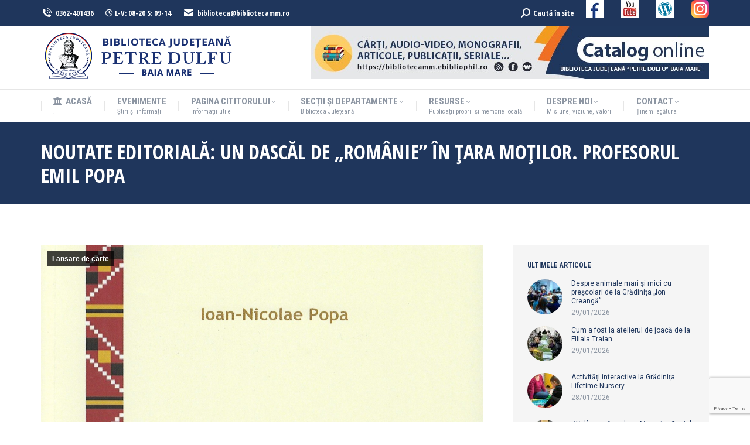

--- FILE ---
content_type: text/html; charset=utf-8
request_url: https://www.google.com/recaptcha/api2/anchor?ar=1&k=6LduoakZAAAAAFsrYug8EhERDLiaKUXsvJl2HGwe&co=aHR0cHM6Ly93d3cuYmlibGlvdGVjYW1tLnJvOjQ0Mw..&hl=en&v=N67nZn4AqZkNcbeMu4prBgzg&size=invisible&anchor-ms=20000&execute-ms=30000&cb=53zhs4484ewz
body_size: 48492
content:
<!DOCTYPE HTML><html dir="ltr" lang="en"><head><meta http-equiv="Content-Type" content="text/html; charset=UTF-8">
<meta http-equiv="X-UA-Compatible" content="IE=edge">
<title>reCAPTCHA</title>
<style type="text/css">
/* cyrillic-ext */
@font-face {
  font-family: 'Roboto';
  font-style: normal;
  font-weight: 400;
  font-stretch: 100%;
  src: url(//fonts.gstatic.com/s/roboto/v48/KFO7CnqEu92Fr1ME7kSn66aGLdTylUAMa3GUBHMdazTgWw.woff2) format('woff2');
  unicode-range: U+0460-052F, U+1C80-1C8A, U+20B4, U+2DE0-2DFF, U+A640-A69F, U+FE2E-FE2F;
}
/* cyrillic */
@font-face {
  font-family: 'Roboto';
  font-style: normal;
  font-weight: 400;
  font-stretch: 100%;
  src: url(//fonts.gstatic.com/s/roboto/v48/KFO7CnqEu92Fr1ME7kSn66aGLdTylUAMa3iUBHMdazTgWw.woff2) format('woff2');
  unicode-range: U+0301, U+0400-045F, U+0490-0491, U+04B0-04B1, U+2116;
}
/* greek-ext */
@font-face {
  font-family: 'Roboto';
  font-style: normal;
  font-weight: 400;
  font-stretch: 100%;
  src: url(//fonts.gstatic.com/s/roboto/v48/KFO7CnqEu92Fr1ME7kSn66aGLdTylUAMa3CUBHMdazTgWw.woff2) format('woff2');
  unicode-range: U+1F00-1FFF;
}
/* greek */
@font-face {
  font-family: 'Roboto';
  font-style: normal;
  font-weight: 400;
  font-stretch: 100%;
  src: url(//fonts.gstatic.com/s/roboto/v48/KFO7CnqEu92Fr1ME7kSn66aGLdTylUAMa3-UBHMdazTgWw.woff2) format('woff2');
  unicode-range: U+0370-0377, U+037A-037F, U+0384-038A, U+038C, U+038E-03A1, U+03A3-03FF;
}
/* math */
@font-face {
  font-family: 'Roboto';
  font-style: normal;
  font-weight: 400;
  font-stretch: 100%;
  src: url(//fonts.gstatic.com/s/roboto/v48/KFO7CnqEu92Fr1ME7kSn66aGLdTylUAMawCUBHMdazTgWw.woff2) format('woff2');
  unicode-range: U+0302-0303, U+0305, U+0307-0308, U+0310, U+0312, U+0315, U+031A, U+0326-0327, U+032C, U+032F-0330, U+0332-0333, U+0338, U+033A, U+0346, U+034D, U+0391-03A1, U+03A3-03A9, U+03B1-03C9, U+03D1, U+03D5-03D6, U+03F0-03F1, U+03F4-03F5, U+2016-2017, U+2034-2038, U+203C, U+2040, U+2043, U+2047, U+2050, U+2057, U+205F, U+2070-2071, U+2074-208E, U+2090-209C, U+20D0-20DC, U+20E1, U+20E5-20EF, U+2100-2112, U+2114-2115, U+2117-2121, U+2123-214F, U+2190, U+2192, U+2194-21AE, U+21B0-21E5, U+21F1-21F2, U+21F4-2211, U+2213-2214, U+2216-22FF, U+2308-230B, U+2310, U+2319, U+231C-2321, U+2336-237A, U+237C, U+2395, U+239B-23B7, U+23D0, U+23DC-23E1, U+2474-2475, U+25AF, U+25B3, U+25B7, U+25BD, U+25C1, U+25CA, U+25CC, U+25FB, U+266D-266F, U+27C0-27FF, U+2900-2AFF, U+2B0E-2B11, U+2B30-2B4C, U+2BFE, U+3030, U+FF5B, U+FF5D, U+1D400-1D7FF, U+1EE00-1EEFF;
}
/* symbols */
@font-face {
  font-family: 'Roboto';
  font-style: normal;
  font-weight: 400;
  font-stretch: 100%;
  src: url(//fonts.gstatic.com/s/roboto/v48/KFO7CnqEu92Fr1ME7kSn66aGLdTylUAMaxKUBHMdazTgWw.woff2) format('woff2');
  unicode-range: U+0001-000C, U+000E-001F, U+007F-009F, U+20DD-20E0, U+20E2-20E4, U+2150-218F, U+2190, U+2192, U+2194-2199, U+21AF, U+21E6-21F0, U+21F3, U+2218-2219, U+2299, U+22C4-22C6, U+2300-243F, U+2440-244A, U+2460-24FF, U+25A0-27BF, U+2800-28FF, U+2921-2922, U+2981, U+29BF, U+29EB, U+2B00-2BFF, U+4DC0-4DFF, U+FFF9-FFFB, U+10140-1018E, U+10190-1019C, U+101A0, U+101D0-101FD, U+102E0-102FB, U+10E60-10E7E, U+1D2C0-1D2D3, U+1D2E0-1D37F, U+1F000-1F0FF, U+1F100-1F1AD, U+1F1E6-1F1FF, U+1F30D-1F30F, U+1F315, U+1F31C, U+1F31E, U+1F320-1F32C, U+1F336, U+1F378, U+1F37D, U+1F382, U+1F393-1F39F, U+1F3A7-1F3A8, U+1F3AC-1F3AF, U+1F3C2, U+1F3C4-1F3C6, U+1F3CA-1F3CE, U+1F3D4-1F3E0, U+1F3ED, U+1F3F1-1F3F3, U+1F3F5-1F3F7, U+1F408, U+1F415, U+1F41F, U+1F426, U+1F43F, U+1F441-1F442, U+1F444, U+1F446-1F449, U+1F44C-1F44E, U+1F453, U+1F46A, U+1F47D, U+1F4A3, U+1F4B0, U+1F4B3, U+1F4B9, U+1F4BB, U+1F4BF, U+1F4C8-1F4CB, U+1F4D6, U+1F4DA, U+1F4DF, U+1F4E3-1F4E6, U+1F4EA-1F4ED, U+1F4F7, U+1F4F9-1F4FB, U+1F4FD-1F4FE, U+1F503, U+1F507-1F50B, U+1F50D, U+1F512-1F513, U+1F53E-1F54A, U+1F54F-1F5FA, U+1F610, U+1F650-1F67F, U+1F687, U+1F68D, U+1F691, U+1F694, U+1F698, U+1F6AD, U+1F6B2, U+1F6B9-1F6BA, U+1F6BC, U+1F6C6-1F6CF, U+1F6D3-1F6D7, U+1F6E0-1F6EA, U+1F6F0-1F6F3, U+1F6F7-1F6FC, U+1F700-1F7FF, U+1F800-1F80B, U+1F810-1F847, U+1F850-1F859, U+1F860-1F887, U+1F890-1F8AD, U+1F8B0-1F8BB, U+1F8C0-1F8C1, U+1F900-1F90B, U+1F93B, U+1F946, U+1F984, U+1F996, U+1F9E9, U+1FA00-1FA6F, U+1FA70-1FA7C, U+1FA80-1FA89, U+1FA8F-1FAC6, U+1FACE-1FADC, U+1FADF-1FAE9, U+1FAF0-1FAF8, U+1FB00-1FBFF;
}
/* vietnamese */
@font-face {
  font-family: 'Roboto';
  font-style: normal;
  font-weight: 400;
  font-stretch: 100%;
  src: url(//fonts.gstatic.com/s/roboto/v48/KFO7CnqEu92Fr1ME7kSn66aGLdTylUAMa3OUBHMdazTgWw.woff2) format('woff2');
  unicode-range: U+0102-0103, U+0110-0111, U+0128-0129, U+0168-0169, U+01A0-01A1, U+01AF-01B0, U+0300-0301, U+0303-0304, U+0308-0309, U+0323, U+0329, U+1EA0-1EF9, U+20AB;
}
/* latin-ext */
@font-face {
  font-family: 'Roboto';
  font-style: normal;
  font-weight: 400;
  font-stretch: 100%;
  src: url(//fonts.gstatic.com/s/roboto/v48/KFO7CnqEu92Fr1ME7kSn66aGLdTylUAMa3KUBHMdazTgWw.woff2) format('woff2');
  unicode-range: U+0100-02BA, U+02BD-02C5, U+02C7-02CC, U+02CE-02D7, U+02DD-02FF, U+0304, U+0308, U+0329, U+1D00-1DBF, U+1E00-1E9F, U+1EF2-1EFF, U+2020, U+20A0-20AB, U+20AD-20C0, U+2113, U+2C60-2C7F, U+A720-A7FF;
}
/* latin */
@font-face {
  font-family: 'Roboto';
  font-style: normal;
  font-weight: 400;
  font-stretch: 100%;
  src: url(//fonts.gstatic.com/s/roboto/v48/KFO7CnqEu92Fr1ME7kSn66aGLdTylUAMa3yUBHMdazQ.woff2) format('woff2');
  unicode-range: U+0000-00FF, U+0131, U+0152-0153, U+02BB-02BC, U+02C6, U+02DA, U+02DC, U+0304, U+0308, U+0329, U+2000-206F, U+20AC, U+2122, U+2191, U+2193, U+2212, U+2215, U+FEFF, U+FFFD;
}
/* cyrillic-ext */
@font-face {
  font-family: 'Roboto';
  font-style: normal;
  font-weight: 500;
  font-stretch: 100%;
  src: url(//fonts.gstatic.com/s/roboto/v48/KFO7CnqEu92Fr1ME7kSn66aGLdTylUAMa3GUBHMdazTgWw.woff2) format('woff2');
  unicode-range: U+0460-052F, U+1C80-1C8A, U+20B4, U+2DE0-2DFF, U+A640-A69F, U+FE2E-FE2F;
}
/* cyrillic */
@font-face {
  font-family: 'Roboto';
  font-style: normal;
  font-weight: 500;
  font-stretch: 100%;
  src: url(//fonts.gstatic.com/s/roboto/v48/KFO7CnqEu92Fr1ME7kSn66aGLdTylUAMa3iUBHMdazTgWw.woff2) format('woff2');
  unicode-range: U+0301, U+0400-045F, U+0490-0491, U+04B0-04B1, U+2116;
}
/* greek-ext */
@font-face {
  font-family: 'Roboto';
  font-style: normal;
  font-weight: 500;
  font-stretch: 100%;
  src: url(//fonts.gstatic.com/s/roboto/v48/KFO7CnqEu92Fr1ME7kSn66aGLdTylUAMa3CUBHMdazTgWw.woff2) format('woff2');
  unicode-range: U+1F00-1FFF;
}
/* greek */
@font-face {
  font-family: 'Roboto';
  font-style: normal;
  font-weight: 500;
  font-stretch: 100%;
  src: url(//fonts.gstatic.com/s/roboto/v48/KFO7CnqEu92Fr1ME7kSn66aGLdTylUAMa3-UBHMdazTgWw.woff2) format('woff2');
  unicode-range: U+0370-0377, U+037A-037F, U+0384-038A, U+038C, U+038E-03A1, U+03A3-03FF;
}
/* math */
@font-face {
  font-family: 'Roboto';
  font-style: normal;
  font-weight: 500;
  font-stretch: 100%;
  src: url(//fonts.gstatic.com/s/roboto/v48/KFO7CnqEu92Fr1ME7kSn66aGLdTylUAMawCUBHMdazTgWw.woff2) format('woff2');
  unicode-range: U+0302-0303, U+0305, U+0307-0308, U+0310, U+0312, U+0315, U+031A, U+0326-0327, U+032C, U+032F-0330, U+0332-0333, U+0338, U+033A, U+0346, U+034D, U+0391-03A1, U+03A3-03A9, U+03B1-03C9, U+03D1, U+03D5-03D6, U+03F0-03F1, U+03F4-03F5, U+2016-2017, U+2034-2038, U+203C, U+2040, U+2043, U+2047, U+2050, U+2057, U+205F, U+2070-2071, U+2074-208E, U+2090-209C, U+20D0-20DC, U+20E1, U+20E5-20EF, U+2100-2112, U+2114-2115, U+2117-2121, U+2123-214F, U+2190, U+2192, U+2194-21AE, U+21B0-21E5, U+21F1-21F2, U+21F4-2211, U+2213-2214, U+2216-22FF, U+2308-230B, U+2310, U+2319, U+231C-2321, U+2336-237A, U+237C, U+2395, U+239B-23B7, U+23D0, U+23DC-23E1, U+2474-2475, U+25AF, U+25B3, U+25B7, U+25BD, U+25C1, U+25CA, U+25CC, U+25FB, U+266D-266F, U+27C0-27FF, U+2900-2AFF, U+2B0E-2B11, U+2B30-2B4C, U+2BFE, U+3030, U+FF5B, U+FF5D, U+1D400-1D7FF, U+1EE00-1EEFF;
}
/* symbols */
@font-face {
  font-family: 'Roboto';
  font-style: normal;
  font-weight: 500;
  font-stretch: 100%;
  src: url(//fonts.gstatic.com/s/roboto/v48/KFO7CnqEu92Fr1ME7kSn66aGLdTylUAMaxKUBHMdazTgWw.woff2) format('woff2');
  unicode-range: U+0001-000C, U+000E-001F, U+007F-009F, U+20DD-20E0, U+20E2-20E4, U+2150-218F, U+2190, U+2192, U+2194-2199, U+21AF, U+21E6-21F0, U+21F3, U+2218-2219, U+2299, U+22C4-22C6, U+2300-243F, U+2440-244A, U+2460-24FF, U+25A0-27BF, U+2800-28FF, U+2921-2922, U+2981, U+29BF, U+29EB, U+2B00-2BFF, U+4DC0-4DFF, U+FFF9-FFFB, U+10140-1018E, U+10190-1019C, U+101A0, U+101D0-101FD, U+102E0-102FB, U+10E60-10E7E, U+1D2C0-1D2D3, U+1D2E0-1D37F, U+1F000-1F0FF, U+1F100-1F1AD, U+1F1E6-1F1FF, U+1F30D-1F30F, U+1F315, U+1F31C, U+1F31E, U+1F320-1F32C, U+1F336, U+1F378, U+1F37D, U+1F382, U+1F393-1F39F, U+1F3A7-1F3A8, U+1F3AC-1F3AF, U+1F3C2, U+1F3C4-1F3C6, U+1F3CA-1F3CE, U+1F3D4-1F3E0, U+1F3ED, U+1F3F1-1F3F3, U+1F3F5-1F3F7, U+1F408, U+1F415, U+1F41F, U+1F426, U+1F43F, U+1F441-1F442, U+1F444, U+1F446-1F449, U+1F44C-1F44E, U+1F453, U+1F46A, U+1F47D, U+1F4A3, U+1F4B0, U+1F4B3, U+1F4B9, U+1F4BB, U+1F4BF, U+1F4C8-1F4CB, U+1F4D6, U+1F4DA, U+1F4DF, U+1F4E3-1F4E6, U+1F4EA-1F4ED, U+1F4F7, U+1F4F9-1F4FB, U+1F4FD-1F4FE, U+1F503, U+1F507-1F50B, U+1F50D, U+1F512-1F513, U+1F53E-1F54A, U+1F54F-1F5FA, U+1F610, U+1F650-1F67F, U+1F687, U+1F68D, U+1F691, U+1F694, U+1F698, U+1F6AD, U+1F6B2, U+1F6B9-1F6BA, U+1F6BC, U+1F6C6-1F6CF, U+1F6D3-1F6D7, U+1F6E0-1F6EA, U+1F6F0-1F6F3, U+1F6F7-1F6FC, U+1F700-1F7FF, U+1F800-1F80B, U+1F810-1F847, U+1F850-1F859, U+1F860-1F887, U+1F890-1F8AD, U+1F8B0-1F8BB, U+1F8C0-1F8C1, U+1F900-1F90B, U+1F93B, U+1F946, U+1F984, U+1F996, U+1F9E9, U+1FA00-1FA6F, U+1FA70-1FA7C, U+1FA80-1FA89, U+1FA8F-1FAC6, U+1FACE-1FADC, U+1FADF-1FAE9, U+1FAF0-1FAF8, U+1FB00-1FBFF;
}
/* vietnamese */
@font-face {
  font-family: 'Roboto';
  font-style: normal;
  font-weight: 500;
  font-stretch: 100%;
  src: url(//fonts.gstatic.com/s/roboto/v48/KFO7CnqEu92Fr1ME7kSn66aGLdTylUAMa3OUBHMdazTgWw.woff2) format('woff2');
  unicode-range: U+0102-0103, U+0110-0111, U+0128-0129, U+0168-0169, U+01A0-01A1, U+01AF-01B0, U+0300-0301, U+0303-0304, U+0308-0309, U+0323, U+0329, U+1EA0-1EF9, U+20AB;
}
/* latin-ext */
@font-face {
  font-family: 'Roboto';
  font-style: normal;
  font-weight: 500;
  font-stretch: 100%;
  src: url(//fonts.gstatic.com/s/roboto/v48/KFO7CnqEu92Fr1ME7kSn66aGLdTylUAMa3KUBHMdazTgWw.woff2) format('woff2');
  unicode-range: U+0100-02BA, U+02BD-02C5, U+02C7-02CC, U+02CE-02D7, U+02DD-02FF, U+0304, U+0308, U+0329, U+1D00-1DBF, U+1E00-1E9F, U+1EF2-1EFF, U+2020, U+20A0-20AB, U+20AD-20C0, U+2113, U+2C60-2C7F, U+A720-A7FF;
}
/* latin */
@font-face {
  font-family: 'Roboto';
  font-style: normal;
  font-weight: 500;
  font-stretch: 100%;
  src: url(//fonts.gstatic.com/s/roboto/v48/KFO7CnqEu92Fr1ME7kSn66aGLdTylUAMa3yUBHMdazQ.woff2) format('woff2');
  unicode-range: U+0000-00FF, U+0131, U+0152-0153, U+02BB-02BC, U+02C6, U+02DA, U+02DC, U+0304, U+0308, U+0329, U+2000-206F, U+20AC, U+2122, U+2191, U+2193, U+2212, U+2215, U+FEFF, U+FFFD;
}
/* cyrillic-ext */
@font-face {
  font-family: 'Roboto';
  font-style: normal;
  font-weight: 900;
  font-stretch: 100%;
  src: url(//fonts.gstatic.com/s/roboto/v48/KFO7CnqEu92Fr1ME7kSn66aGLdTylUAMa3GUBHMdazTgWw.woff2) format('woff2');
  unicode-range: U+0460-052F, U+1C80-1C8A, U+20B4, U+2DE0-2DFF, U+A640-A69F, U+FE2E-FE2F;
}
/* cyrillic */
@font-face {
  font-family: 'Roboto';
  font-style: normal;
  font-weight: 900;
  font-stretch: 100%;
  src: url(//fonts.gstatic.com/s/roboto/v48/KFO7CnqEu92Fr1ME7kSn66aGLdTylUAMa3iUBHMdazTgWw.woff2) format('woff2');
  unicode-range: U+0301, U+0400-045F, U+0490-0491, U+04B0-04B1, U+2116;
}
/* greek-ext */
@font-face {
  font-family: 'Roboto';
  font-style: normal;
  font-weight: 900;
  font-stretch: 100%;
  src: url(//fonts.gstatic.com/s/roboto/v48/KFO7CnqEu92Fr1ME7kSn66aGLdTylUAMa3CUBHMdazTgWw.woff2) format('woff2');
  unicode-range: U+1F00-1FFF;
}
/* greek */
@font-face {
  font-family: 'Roboto';
  font-style: normal;
  font-weight: 900;
  font-stretch: 100%;
  src: url(//fonts.gstatic.com/s/roboto/v48/KFO7CnqEu92Fr1ME7kSn66aGLdTylUAMa3-UBHMdazTgWw.woff2) format('woff2');
  unicode-range: U+0370-0377, U+037A-037F, U+0384-038A, U+038C, U+038E-03A1, U+03A3-03FF;
}
/* math */
@font-face {
  font-family: 'Roboto';
  font-style: normal;
  font-weight: 900;
  font-stretch: 100%;
  src: url(//fonts.gstatic.com/s/roboto/v48/KFO7CnqEu92Fr1ME7kSn66aGLdTylUAMawCUBHMdazTgWw.woff2) format('woff2');
  unicode-range: U+0302-0303, U+0305, U+0307-0308, U+0310, U+0312, U+0315, U+031A, U+0326-0327, U+032C, U+032F-0330, U+0332-0333, U+0338, U+033A, U+0346, U+034D, U+0391-03A1, U+03A3-03A9, U+03B1-03C9, U+03D1, U+03D5-03D6, U+03F0-03F1, U+03F4-03F5, U+2016-2017, U+2034-2038, U+203C, U+2040, U+2043, U+2047, U+2050, U+2057, U+205F, U+2070-2071, U+2074-208E, U+2090-209C, U+20D0-20DC, U+20E1, U+20E5-20EF, U+2100-2112, U+2114-2115, U+2117-2121, U+2123-214F, U+2190, U+2192, U+2194-21AE, U+21B0-21E5, U+21F1-21F2, U+21F4-2211, U+2213-2214, U+2216-22FF, U+2308-230B, U+2310, U+2319, U+231C-2321, U+2336-237A, U+237C, U+2395, U+239B-23B7, U+23D0, U+23DC-23E1, U+2474-2475, U+25AF, U+25B3, U+25B7, U+25BD, U+25C1, U+25CA, U+25CC, U+25FB, U+266D-266F, U+27C0-27FF, U+2900-2AFF, U+2B0E-2B11, U+2B30-2B4C, U+2BFE, U+3030, U+FF5B, U+FF5D, U+1D400-1D7FF, U+1EE00-1EEFF;
}
/* symbols */
@font-face {
  font-family: 'Roboto';
  font-style: normal;
  font-weight: 900;
  font-stretch: 100%;
  src: url(//fonts.gstatic.com/s/roboto/v48/KFO7CnqEu92Fr1ME7kSn66aGLdTylUAMaxKUBHMdazTgWw.woff2) format('woff2');
  unicode-range: U+0001-000C, U+000E-001F, U+007F-009F, U+20DD-20E0, U+20E2-20E4, U+2150-218F, U+2190, U+2192, U+2194-2199, U+21AF, U+21E6-21F0, U+21F3, U+2218-2219, U+2299, U+22C4-22C6, U+2300-243F, U+2440-244A, U+2460-24FF, U+25A0-27BF, U+2800-28FF, U+2921-2922, U+2981, U+29BF, U+29EB, U+2B00-2BFF, U+4DC0-4DFF, U+FFF9-FFFB, U+10140-1018E, U+10190-1019C, U+101A0, U+101D0-101FD, U+102E0-102FB, U+10E60-10E7E, U+1D2C0-1D2D3, U+1D2E0-1D37F, U+1F000-1F0FF, U+1F100-1F1AD, U+1F1E6-1F1FF, U+1F30D-1F30F, U+1F315, U+1F31C, U+1F31E, U+1F320-1F32C, U+1F336, U+1F378, U+1F37D, U+1F382, U+1F393-1F39F, U+1F3A7-1F3A8, U+1F3AC-1F3AF, U+1F3C2, U+1F3C4-1F3C6, U+1F3CA-1F3CE, U+1F3D4-1F3E0, U+1F3ED, U+1F3F1-1F3F3, U+1F3F5-1F3F7, U+1F408, U+1F415, U+1F41F, U+1F426, U+1F43F, U+1F441-1F442, U+1F444, U+1F446-1F449, U+1F44C-1F44E, U+1F453, U+1F46A, U+1F47D, U+1F4A3, U+1F4B0, U+1F4B3, U+1F4B9, U+1F4BB, U+1F4BF, U+1F4C8-1F4CB, U+1F4D6, U+1F4DA, U+1F4DF, U+1F4E3-1F4E6, U+1F4EA-1F4ED, U+1F4F7, U+1F4F9-1F4FB, U+1F4FD-1F4FE, U+1F503, U+1F507-1F50B, U+1F50D, U+1F512-1F513, U+1F53E-1F54A, U+1F54F-1F5FA, U+1F610, U+1F650-1F67F, U+1F687, U+1F68D, U+1F691, U+1F694, U+1F698, U+1F6AD, U+1F6B2, U+1F6B9-1F6BA, U+1F6BC, U+1F6C6-1F6CF, U+1F6D3-1F6D7, U+1F6E0-1F6EA, U+1F6F0-1F6F3, U+1F6F7-1F6FC, U+1F700-1F7FF, U+1F800-1F80B, U+1F810-1F847, U+1F850-1F859, U+1F860-1F887, U+1F890-1F8AD, U+1F8B0-1F8BB, U+1F8C0-1F8C1, U+1F900-1F90B, U+1F93B, U+1F946, U+1F984, U+1F996, U+1F9E9, U+1FA00-1FA6F, U+1FA70-1FA7C, U+1FA80-1FA89, U+1FA8F-1FAC6, U+1FACE-1FADC, U+1FADF-1FAE9, U+1FAF0-1FAF8, U+1FB00-1FBFF;
}
/* vietnamese */
@font-face {
  font-family: 'Roboto';
  font-style: normal;
  font-weight: 900;
  font-stretch: 100%;
  src: url(//fonts.gstatic.com/s/roboto/v48/KFO7CnqEu92Fr1ME7kSn66aGLdTylUAMa3OUBHMdazTgWw.woff2) format('woff2');
  unicode-range: U+0102-0103, U+0110-0111, U+0128-0129, U+0168-0169, U+01A0-01A1, U+01AF-01B0, U+0300-0301, U+0303-0304, U+0308-0309, U+0323, U+0329, U+1EA0-1EF9, U+20AB;
}
/* latin-ext */
@font-face {
  font-family: 'Roboto';
  font-style: normal;
  font-weight: 900;
  font-stretch: 100%;
  src: url(//fonts.gstatic.com/s/roboto/v48/KFO7CnqEu92Fr1ME7kSn66aGLdTylUAMa3KUBHMdazTgWw.woff2) format('woff2');
  unicode-range: U+0100-02BA, U+02BD-02C5, U+02C7-02CC, U+02CE-02D7, U+02DD-02FF, U+0304, U+0308, U+0329, U+1D00-1DBF, U+1E00-1E9F, U+1EF2-1EFF, U+2020, U+20A0-20AB, U+20AD-20C0, U+2113, U+2C60-2C7F, U+A720-A7FF;
}
/* latin */
@font-face {
  font-family: 'Roboto';
  font-style: normal;
  font-weight: 900;
  font-stretch: 100%;
  src: url(//fonts.gstatic.com/s/roboto/v48/KFO7CnqEu92Fr1ME7kSn66aGLdTylUAMa3yUBHMdazQ.woff2) format('woff2');
  unicode-range: U+0000-00FF, U+0131, U+0152-0153, U+02BB-02BC, U+02C6, U+02DA, U+02DC, U+0304, U+0308, U+0329, U+2000-206F, U+20AC, U+2122, U+2191, U+2193, U+2212, U+2215, U+FEFF, U+FFFD;
}

</style>
<link rel="stylesheet" type="text/css" href="https://www.gstatic.com/recaptcha/releases/N67nZn4AqZkNcbeMu4prBgzg/styles__ltr.css">
<script nonce="0FUlNMj1CUVG_51IJ321bg" type="text/javascript">window['__recaptcha_api'] = 'https://www.google.com/recaptcha/api2/';</script>
<script type="text/javascript" src="https://www.gstatic.com/recaptcha/releases/N67nZn4AqZkNcbeMu4prBgzg/recaptcha__en.js" nonce="0FUlNMj1CUVG_51IJ321bg">
      
    </script></head>
<body><div id="rc-anchor-alert" class="rc-anchor-alert"></div>
<input type="hidden" id="recaptcha-token" value="[base64]">
<script type="text/javascript" nonce="0FUlNMj1CUVG_51IJ321bg">
      recaptcha.anchor.Main.init("[\x22ainput\x22,[\x22bgdata\x22,\x22\x22,\[base64]/[base64]/[base64]/ZyhXLGgpOnEoW04sMjEsbF0sVywwKSxoKSxmYWxzZSxmYWxzZSl9Y2F0Y2goayl7RygzNTgsVyk/[base64]/[base64]/[base64]/[base64]/[base64]/[base64]/[base64]/bmV3IEJbT10oRFswXSk6dz09Mj9uZXcgQltPXShEWzBdLERbMV0pOnc9PTM/bmV3IEJbT10oRFswXSxEWzFdLERbMl0pOnc9PTQ/[base64]/[base64]/[base64]/[base64]/[base64]\\u003d\x22,\[base64]\x22,\x22w5bCtkLCp8OjJsOCHsOiVC7CqsK2ZMKVM0lWwrNOw5jDnk3DncO+w4RQwrIEdW16w5HDtMOow6/DnMO3woHDnsKOw5YlwohuL8KQQMOyw5nCrMK3w4LDhMKUwocAw67DnSdzXXElY8OSw6c5w7HCmGzDtjnDj8OCwp7DpRTCusOJwqd8w5rDkGDDqiMbw5hpAMKrTMKxYUfDkcKawqccKMKLTxkORsKFwppOw7/CiVTDncOYw60qCFA9w4kGcXJGw6l/YsOyHVfDn8KjVUbCgMKaLcKbIBXCtwHCtcO1w5/CjcKKAxtfw5BRwp17PVVmK8OeHsKAwr3ChcO0C2vDjMODwoEpwp85w7BhwoPCucK5cMOIw4rDu2/[base64]/[base64]/[base64]/[base64]/[base64]/DrMOvcsOGwopPw6zCn8OKdcOYw5bDjsKVZzzDtMKMecK0w6LDsXd/[base64]/Ck8O3SMO+w7QAw7lfw7xew6gsBMO1fAoswq9Hw6PCusOvW18Kw6/ChjAGPsK3w7PCmMO9w5syd0HCr8KGaMOiPBPDhg7DlW/CisKwOBzDuyrCoGfDu8KGwqfCsU05HVwGXxQaZMKzbsKYw4rCjk7DvnMnw63Cu1gXEHbDkSDDksO3wpXCtkM2R8OLwpskw65rwqjDgMKHw6waXsOwEio7wpM6w4fCjcKvIy83PwU9w4R/wo0LwobCmUbCp8KLwqkFIMKfwpXCr1zCiC3DmMKhbDbDiTNLBQrDnMK8Xwtwf0HDkcOSTTFHcMOnw5x3IsOVw5fChRbDimlxw7phNmZuw5A/UnzDtyXCgy3DvMODw7HCnTU/HFjCqSEzw6PCt8KnSUd/MUjDhTUHTcK3wozDmk7CgSnCtMOXwpbDlBrCkkPCusOowq3DvMK1U8KnwqVuJFIBWWfCrV/Co0tGw4zDpsKSXDs9NMO2wrTCoE/CkA9owpTDj214fMKzI1LCpQfCisKcB8O0DhvDqMOFf8K8P8KHw5TCtzgrBV/Dq2MZw71dwofDpcOXZcKlH8OOAcOqw4jCisO6wpx0w7wDw5TDqnTCijkYdlVHw6gLw5fCuThVc1oQeCBIwqsYM1BMEMOVwq/CgDjCjCo2C8Ouw65nw4VOwo3CtMOwwo8+AUTDicKNLXjCkHkNwqJMwoTCmcKlLcK1w6Aqwr/DtH1FG8O9w6rCu3jDtR/CvcKaw6sdw6p1dAwfwpPDj8KRwqDCszJlw4bDhcKwwqdZAUxWwqnDrTXCgTtlw4vChB3CixpCw4rChyHCsHoXw6fDvmzDm8OMC8ObYMKUwpHDgxjCvMOeBsOVDlZPwpLDmz/[base64]/CpgvDiyvCokbCqMKKw4XDvmp0cBQ5wo7DlUk1wqp4w4coNsKoQiDDscODQsKAwp9Ob8OYw7vDmsO1XC/CisKWwr10w7zCucKkbz41FsOhwqTCucKmwp4UdApvEmpmwrnDr8OywqDCo8KZCcOeAcOew4LDn8OWV25Zwp9kw6QxbFFJwqfCkD3ChUhTU8Oxw6ZmPVokwpTClcKzOzDDm0UJLj1/[base64]/DvcO5aBnDm8K+XAFsw4/[base64]/Dv0vCvHrCpsOKEMK+w6M1ERTDq8Obwo5hIAnDoMKsw7zDuALCtsObw4TDoMOWbUNtbMOJATTCv8KZw7ohD8Oow7VPw6I0w4DCmMO7ClHCjsKXYSgzYcKew7EoeA5JGXDDlG/DjUxXwpFkw6ldHSojEMOOwpZwOhfCryrCtmI8wp9DbjnClsOuf2vDpcKjIGLCmsKCwrZCHnJRSRwFJTnCpsOzwqTCmmvCrsObasKfwqV+wrckVsOdwqJLwo/ChMKkAMKpw55NwpYRQ8K/IsO6w6l0CsKYAcOhwowIwpEXBQdYdHEBZsKIwofDtS/[base64]/[base64]/CsAbCvsOGw4jDpsOEEsOtOsOZwqZvZ1NHe8K+w7zCqsKoaMOTB1w+CsKIw6pjw77Dvz9zwoDDkcKzwqMEwp0jw7vCtHPCn2DDuWPDsMKkacKECTZkw5PCgGHDmD93Z2/DmX/[base64]/w51Gw4rDtCArE8OFdyAvwr3ChMOJXsONYH7Ch8KLHcK1wpvCuMOEQW5YfHJJw7rCjwIDwqjCicO0wrzCvMOSNgrDrVhKcnAZw43DtsOxU2tiwqLCnMKlW2o/e8KTdDZpw7sVwohpQsO0w6Qww6PCoiLCmsKOO8ODMUk2FkM0ScOdw7EdbcOIwrkCwpcoQV45wrPDvW9owrjDgmrDmsKuPcKpwpFzY8K0EMOTZ8O7w6zDu155wq/Cg8Ocw5w7w7LDvMO5w6nCoX7CocO4w5Y6G3DDoMKKfARMD8KKw5kVw4YxCyBQwogawqQXAwDDgT5GYcK/[base64]/CgcOiEcO4wr5qwpcBUH9OBCAVwq3CicK3X8KJwogTwrrDoMOQFMOrw7bCgD/DnQfCqAscwq0HPcO1wovDl8KWwoHDlDvDrgAPQcKxYTVbw5LDocKTOsOGw4pVw4d1wqjDi2nDssO9CsOcS1BrwqlHwpg/SGsUwpdxw6TChSg0w5B6c8OMwpnCksOpwpBlOsK6QQhWwqwrXcKMw4LDiB3DhjkjPQxUwoc/w7HDhcO8w4/DtMOMw4rCjMKGZsOIw6HDtXIeYcK3acKuw6R6w7bDj8KVTB3DscKyBi3ClcK4c8OUE319wrjCjl3DmkvDssOkw5fCi8KDKWVCDMOzw7xGYkw+wq/DrCIMc8KFwpzDo8KWJRbDiQxnGhXCsg7CocKsworClV3CgsKFw7nDr2TCkh/CsWQ9R8K3DzgWQkjDqgQHQXg8w6jCscOALypzaRTDscOAw5p4XBwCdy/CjMOzwrvCs8Knw4TCpiTDvMOvw7/DiHNgw5vCh8OBwq3CqcKLSG7DiMKGwotOw5khwrzDsMO1w4Rdw4VZHigfHMOAGg/[base64]/CkAc2w7LCi8KZCV/CuyRneC3DnsK6XcKRUyrDuzvDtcKXfsKlFsOAw4vDkVszw67DnsK2DXRrw7XDlDfDlWl8woJPwqfDmW53PB7ClhfCkRtwBCzDikvDonvCtm3DuCoRPyheMljDvUUFHUoAw79Ve8Ojcm8reR/Di3trwpFvfcOHKMOiYVkpYsOuwp/Ds3tIUcOKd8OFU8KRw4U9w719w47CrkA3wohjwqLDnC/Cm8OMFF3CqSg1w6HCs8OYw7Fuw7JDw4lqTsKlwpdNw5XDiGDDtnc4YwRKwonCg8K4SMOJfsOpZMO5w5TCh3DCpFrCkMKJXygXBQzCpVYtKMOwNjgSL8K/O8KUNXM/Fi8EccKlwqU+w4FYwrjDmMK2NMKawpFaw4jCvlJRw5MdYcKSwpFmRzoDwpg/WcOswqVGGsKyw6bDgsOhw5tcwrg2wpUnRlgaa8Oywo0pQMKIwpfDvcOZw75PEMO8DE46w5AmfMKSw5/DlAIXw47DsGwFwqwYwpLDksKnwo3CrsKpwqLDpFpiw5vCtSAldzvChsKlw7EGPnt+Jm/ChiHCu3N+wpRywqPDkHgAw4TCrCnCp3DCicKnQAXDu2XDiAo+dR3CkcKvV1RRw77DvXfDpRTDtQ0ww7LDvsOhwoTChRx6w6EtasOFcsOXwoLCpMOwTcO7a8KSwr3Ct8K3I8O4fMOoBcOkwpXCgMKaw6QJwpDConlgw7lGwqJHw6wDwr/[base64]/Cm8K3w6U0w7bCjmvChlAjw43DmXdHU8KWw4nCgndmwrIIM8KNw5RIIipQXRlCbsKLY2c7GMO2wp0qXXV/wp1iwqbDuMKCTsOPw47CrT/[base64]/[base64]/Dg0AJwo5Yw7nDjR4fa8Ore8OiERnDp8K0wo/Dh0siwobDhcK7X8O6L8OEJQY2wqzCpMKQI8KfwrQHw7xjw6LDqi3CoRI4OXdvSsO2w4ZPKMOTw5rDl8KcwrIWFjFvwrLCpB7Dk8K+HUNgGBDCoRrCnF08Q3Yrw7XDtVQDdcKiXMOrBAjCjcONw7/DsjXDssOYLlPDg8KuwoFYw74NQwsPZQ/Dn8KoHcOYXz0PPcO9w6FQwovDginDp3szwp7CtMO7BcOWHVLClil+w6kEwrXChsKheV/CgVF6FcOBwoLDn8O3YMOyw4LCiFnDoxI+TcKkVjhVc8KhdsKSwrwuw70OwpvCs8KJw7zDg3YQwobCvlR6RsOIwp8hK8KAJkQxYsOJw4TDr8OEw4DCuTjCtMKowoDDpXDCulHDsj3DgMKrBlfDvm/CilTDvUB6wqMpw5Q2wrHDlyYqwpDCvn0Mw4TDug/Cr0fCsTLDgcK2w4odw53DqsKtNBzCu3TDngBhBH3CtsOHwozDo8OOI8K5w58BwrTDvzo3w7PCsld3QsK2wprCncK0NsKJwpoNwoLDiMK9f8KbwrfCqRTCmcOOHVlOFjspw4vCtl/CpsK3wrl4w6/[base64]/DtmHCrmwaw5cGVWbDrQ9PXcKHw7RZw6DCncKyewpYJMOLFsOhwq7DuMOjw7rCkcOLJAbDtMKQQcKDw4zCqk/ClsO0JhdSwoVJw6/DlMKEwr1yPsK+TgrDksK3wpXCuV3DjcONbMOXwr1eLwIJDhhFCBFEw7zDtMOiRFhGwqHDjXQuwoZvDMKFwpbCgcORw4vCkhsERiVSRx9TS3F4w6LCh348BsKXw4QQw7TDqjJTVsOQOcOLXMKVwp/[base64]/Ck3rDslgLwqlpwpAXDE8wScObYsO/[base64]/DsGMpYh7DqcKbw6kBUMO2woQ1w5JswrFDw6fDo8KMcsOpwpEBw6wAWcOtcsK8w6jDiMKRIlBKw4jCqH0XYG1EEMKAQBMowrDDugfDghx9UMORasKRYmLCtGbDm8OAw4bDm8OKw4gbD37CvCJ+wrxEWAIKG8OVUkBsEWLCkihCREFDbnBIcHMpFD/DjgUle8Kvw51Uw7fCnMOiD8OjwqYrw6djQnfCk8OewrlnGxDDow1pwp/Dp8K4A8OLwrlmJcKRw5PDkMOQw7rDgxDCicKIw4pxMgnChsK7bsKBGcKMTQ5VGD5RHxrCqMKdw4zCoi7Ct8Kmwp9GBMOTwrcWSMKzasOWI8OkP2HDpyjDjsKXEkvDqsKyBm4feMK7EDpuZ8OSQgrDjsK2w4MQw7zChMKXwqQuwpQMwpbDoj/Do27Cr8KIHMOyFjfCosOMFgHCmMK0NcOPw4YQw6F6W0U3w4BzGijCgcK2w5TDgFFtwrxbcMK8BcOJc8KwwpUOFHgjw73CnMOTCMOjw7fCt8O9PG9qQ8OTw7/Di8KywqzCg8KYKhvCkMOpwq3DtG/DiinDgykUUSHDocOEwqUvO8KWw4JwCMOLfMOsw6NlVjfCtBfCl0/ClT7Dm8OBJzTDnAAkw5TDlTHCo8O7LFxkw5zCl8OLw6IDw69WBlYoawVfCMKIw4duw5oJw7jDkw1rw4gtwqxiwpoxwqDCicKzI8OvAm5kIcK1w5x/[base64]/CnsK/TWYAw7DColJUw6jCrFDCtMKjwpw8esKWwp4dHMOqDi/DhQtiwqMTw7UpwqfCox7DssKJe2XCminCnQjDlyTCmwR4wq0hVVbCjT/Du35edcKHw7HCqcKpNS/DnBZWw5bDn8ODwr18Ii/DsMKMYsOTEsOkwql7QUrCt8KsMSPDhsKrQXsZVsO/w7nCnhDCmcKnw4vChQDCtDxdw7LDiMK8F8KDw7PCpcKjw7/CpEvDlS8oMcOaJGTCj27CiTcHHsKScDAbw71zKDZbCcOwwqfCncOrVMKaw5TDlVo3wrd5w77DlTLDmcOGw5l1wq/Dhk/DhhTCjRovVMO5CXzCvDbCgBnCncO8w4gvw4LCr8KVBGfDqmZEw5ZcCMKdNW/[base64]/[base64]/CmmzCjcK+KCvDviPDqVFOw47DmCUfwpgzw7LDvUfDqk1Hc1HDokBSwpLDmXzDu8KFbHzDkjdkwr5RakzDhcKGw5hrw7fCmj4gOA05wocTYcKIBljCtcOow4wSeMKBEcOnw5UbwoRvwqZAw7HCp8K4Sh/CizvCocKkXsKyw7gMw4bDicOzw43DsDDCrVLCnTUcN8KcwoxmwqIBw6EBdsOHRcK7wpnDl8OPAQjCi27Cj8OUw7PChn/Cl8KWwql3wpIOwooRwoVic8O+GVvDmcOrIW1TM8K3w4ZhYQxlw5Jzwp/DlWMeV8OfwoQ7wodTN8ONU8K4wpPDhMKxOH/CvzvCnF/Dh8OWM8KBwrcmPRLChyHCu8O9wrjCq8ORw6bCsXjCtcOMwpjDqMOOwqbCr8K4PsKHY302OCXDtMOrw4XDtxprWhVEF8OCIxIkwrHDmDfCgMOdwojCt8K9w73DvS3DjgAXwqfCpxrClHUvw6vDj8KCZcKywoHDkcOWw74BwqtXw6LCilsOwpVEw5V/[base64]/[base64]/wqg5TMKydsOgw6Isw48AFinChEfCnMKMV8OyRw0Zwqs4asOaDTjCpDJQWcOmPMKydMKBfsOWw6/[base64]/S8KfwqLCkHkpwq9Zw7/[base64]/[base64]/XkVSw4tyaMKrw6Uyw7N/ZmBJw4LDhTLDtD/[base64]/IwQ7wozDmsKFw7rCicO8JwrDqMKVYk3CgBTCgUPCsMK/[base64]/A8OJWMOFw6VsTcOPXsOJwrrDlALCjsKTL1XCqcOIw7N5woFGfXJLXwvDmGRrwq3CvcOIXXN3wpLCgg/DjD0dXsKgcWN7SBUfbMKqVQ1KM8OGf8OjAhnDmcO2anHCi8K6wppVSEjChcKgwpDDsXHDr3/[base64]/CgjchfMKKw6vDhMOHw7MSc8KqO8OBwpI2w5FgfRTCmcK1w7LDhsKfLAATw7o4woLCiMKac8O5BsOqb8KcM8KbNHNUwrszQns4DxXCk0J/wo7DiCdRwqpMJT94QsO5HMKEwpAEK8KXAD0Twrtyb8OBwocBe8Oxw5tlw4QwQgLDtcOmwq13D8KSw4xde8OLbT3ClWnCjk3CnlzCmSbCkiRFV8O9b8K6w7sGOzQHH8K7wr7DrTcuRMKSw4hxD8KVBMOGw5QDwr4iwqYkw6DDqUbCi8OMZsKGHsOIC3/DkcKrwr9wBEfDtUtOwpFiw43Dukw/w60YS0lmT1nClQg/H8KNDMKUw6x2UcOPw7zCg8OKwqYwJhbCisK5w7jDtsK1d8KIBCZgHXEOwpwAwr0BwrV4w7bCtEPCp8KNw50nwrkqR8OrHTvCnA9NwozCosO0wrbCjw7ChwYVXsK3JcOfCcOtcMKUW07CmwI6ODIASmfDlTdlwoLCicOZWMK5w6grPsOHM8K/HsKcVk9JZCIFHT/DrHAvw650wrXDhEJlUsKmw5fDocOHI8Kdw7p0KGciNsOnwq3CuhXDnzHClcK2Wk1PwqwcwphsfMK1dTTCgMOfw7DCggnCgEpnwpXDlmzDox/CsjFnwrDDt8OEwocIw7QLeMK4G1/[base64]/CkVFYwoUWw4XDqMKrOWLCkk/[base64]/DlQVkwq1mYRrDkUACw4cYDQTDiMK0wr3Dp8KFworDoA1DwrnDpcOMB8O+wo9ew7FvDsK9w5JBMcKJwoHDq3jCpcKJw43Csi8xGMKzwr9IIhTDrsOOBAbClcKOLWFSYCLDkFPCs1N1w4QEM8KlTMObw5/[base64]/ClsOwaXHCsi1MdMOnKsK3wpTDl8K7SsKQM8OHL15tw6zDi8Kkw4DDksKAGn3Dk8O/w5JpBcKjw7bDrsK0w7dYEhLCocKUDS40VhTDucO8w5HClMOtfUkwK8O9PMORw5knwqwcclHDtcOywqcqwq/[base64]/eB7Ci8OBQ8OJRirDpBJtLBLDrHHCpMOIVcOdCx1XUnHCocK+wpTDii/ChBs6wqXCs3/DiMKTw7PDvcOGPcO0w73DhcKsZA0yHcKTw5LDumNuw6nDjEXDsMKjCG/Dr2thfE0Rw5/Cn3vCjMK/wp7DrkZTwpU4w4lZwrEjbmPDqQvChcK4w4TDqsKjYsO+Q3pEUzDCgMK5GhXDh3sqwpnColJXw44RN3d5UgVawrzDoMKsDwo6wrnCjX5iw75dwobCksO3Zy/DtsKwwoHDlXfDlBVEw4HCpMKeBMKIw43Ck8OTw6BTwpJJd8OYCsKOH8OMwoXCnMK2w4LDh1LDuzvDucOoUMKWw5vChMKiTsOAwowrHTzCtDPDqnRPwpHClhR+wpjDhMOrKcOOW8OWKQ/DoUHCvMOEScO/wqFww57CqcK6woTDiQQsFsOiHkPCp1rDj13DgETDn2gBwosiAsO3w7jDncKywoJmPU3Ct39tGX/[base64]/Cu8KQw54jw5rCmMKPNh0LLk8VwqzCjVBQdjHCiEZhwrTDr8K4wqtHC8OPw6NpwpVYwrhHSzPCvcO4wptcTMKmwooHQ8KawoJBwpXCtyJ5GcKbwqfCjMKMw41Xwr/DvTLDjX9EJyMgGm3DjcK5w6hpW00xw5jDu8K0w4rCrkvCqcO9Ym0Tw7LDvlApPsO2wo/CpsOeU8OzWsOawo7DkQx6P33CkxPDjMOSwqDDtEXCucOnGxbCi8Krw5E9BVfClGbDpxrDow3ChjVuw43DrmRXTBwfVcKLb0cEBjnDiMK/[base64]/DscO6w7tQMUPCgsKEZhNsw7U0PVvDqXDCpsKNasKqQsKrbMKiw6rCsyDCrlXCo8KkwrtHw7EhDMKVwp7ChDnCnUbDiV3DhmXDqirDg0/CgRVyRAbCtntYRVBMEsKoZCzDvsOMwrfDvcKawp1vw4J2w57DklPCoEElccKFGkwwMCPCjcO6Bz/Dn8OMwr3Djht1B0HCvsKZwr5wccKhw5otwqcoAsOCeg45HsOaw7MvY1R7wq8YbMO3wrcEwrBiScOURxfDm8Opw4Mfw4HCusOWFMKVw65wFMKGDV/DpyHDk2vCnkRRw68DUCdfPgPDshE0cMObwoNBwp7CmcKMwrbCh3owAcOzWMOLd3YhC8OAw6Ycwq3CthR+wqE1wpFnwr/CgVl1PBdoMcKmwrPDkyrClcKxwpDCpi/Ci3HDqhkYwq3Do29DwrHDrDYec8OdOkszacKbAsOTCyLDssKnIcOIwpfDpMKtCwhrwoRQbDFaw6tfw4LCp8OWw53DggLDi8KYw5J2a8OyTm3CgsOsbFd+wqfCgFjDusOqEsOHbAZ0ExTCpcOBw6rDtDXCin/[base64]/w57DkMOuwrlaw4E5wp7Dhz0dayzDlcO+Z8Kqw7/[base64]/w7QWCcOyw4nCrMKRbsOFMnpBMgwgR8KFK8K5wol/[base64]/[base64]/[base64]/Dn8Kkw4QNFWk4AW00w7FmwopOwp3Dq8Khw4vCtDHCkQ0OTMKAw7h/[base64]/CvsKnwqrClMOxZsKnX2xZeWlTCgXCl3wqwrjCqkLChcKUSjEQK8KGelfCpinDiHfCt8OCCMK8LD3DvMKNOCTCnMOgDMOpR3/Cr0bDrgrDhSlGX8OkwrAhw6vCsMKPw6nCukzCk0ZgMjhzOTNRTcKOQi13w77Cq8KTM3FGNMOycX12wqPDqMKawqJsw4nDoV7DrSPChsKQKmPDjHEeEnJYBnA1w4Emw7nCgl7Cl8OGwp/CvVMkwoDCu3Eiwq3CoTsQfSfClE3CosKow50/w5PClcO4w7fDvcOIw4hUR241fsKUf1grw4rCkMOqa8OHKMOwBMKvw4vCjy8jB8Owf8Olwolbw4TDmDvDsg3Dv8O8w7zCiW14FcOdC2JaPwHCr8OxwqgMw5rCnMKGfU/[base64]/[base64]/STdEw4ICZgYxQA/Dm2bCksOqR8OAZ8Oiw7tINMOdLsONw6Emw77Dj8Kdw6/Dp1HDmcOEW8K7QhFjTyTDlcOTNMObw6XDkMKQwohHw7HDvk8pB0vCkCccXH8VG1ACw6xjTsOjwp8sUwrDijDCiMKewrV9w6FnBsKqaEnCqVJxacOvYEBrw4TCo8KTYsKIYFNiw5lKEG/[base64]/DnMKyUMKKO8OyVMKXO01Jw7EnenjCn1TCgsK+woPDlMO8w6lpYlvDrMO1Nn3DuTNsJ3NHIMOfNsKuXMKhw7zCpSDDkMKEw5XDoGdAEQJlwrvDqMKOBcKqfsKDw6dkwp3CscKhJ8KwwpkCw5TDmgQ4QRQmw5/CtloNKMKqw5JIwrvDksOlND1FEMKPOTHCqhrDssOsE8KMEB7CgcO/wpPDiV3ClsKTbQUGw5ZpXzfCvngTwppUOcK4wqpBD8O3d2fCkWhswqcqw7DDnUMrwqV6JMKaTHnCslHDr1VUIUdRwrlpw4LCoU9/wqRmw6RlUzjCqsOIQMOSwrPCjGlzSlxnDRvCvcOIw6rDi8OHw5pQZsOsdnBywonCkxxNw57Ds8KPBDLCvsKWwrAQPHPDuwJzw5QjwpnClHZgVMORQmhyw6goVMKZwqMkwplZV8O0acOxw7JbMAnDqQLCh8OWDMKaSsOQEMKLw4/[base64]/CoUMQwrDClDzCg8ORwq9Ww5EWWsKoMANOw4HDoAvCqCjDqlvDiQ3CrcKNBARAwpcZwp7CtAfDhMKrw7A2wqw2OMK6wpLCj8KQwrXCjC0Pw5/DqsOgTzEbwo3DrXxTbXpAw5nCn1QWEW/CtTXCnWPCi8OHwoTDli3DiVfDjcKGBkRSwrfDkcOPwpTCmMOzC8KCwqMZdiDDg3syw5vDtwo1CMK0a8OhRSPClsO/[base64]/w4LDjMOcU1MVwqgRwrfDr8Kmwr8xSsKNJw/[base64]/[base64]/V8Kkw5ZJByh3eDnDjsKEVHXCicOxWnRlwqXChVJjw6fDoMOKesO7w5zDtsO0a0EGdcOywqAXcsOIdHcII8Oew5bCvsOdw6fCg8K8KMKAwrQLEcKwwrPCixDDp8OSPGrCgS5EwqNYwpPCn8Ouwr5WSGDDqMOFDgNoYk15wrrDrhZ0w73Cg8KbUsOdO3Vzw5I6B8K/w5HCtsOiwrDCu8OFR1Q/LDJeO1UzwpTDkkdjUMOcwpQDwqxtGMKLEcKlJsKSw5bDiMKIEcKswqHCp8Kmw486w6kHwrcGU8K4PSZpwqPCk8ORwqjDhcKbwoPDlXTDvmrCgcKWw6JOwqrDicK1dsKIwr4he8KMw7LCkx0YPMO/wr8Kw7VawoDDssKgwqA/[base64]/JxvCrMObFmDCsUszwoHCrwLDpU1Yw6xlYsO4M215w4bCgsKLw5XDvsKIw4HCu2EcIcKMwozCvMOCGxdjw6bDk3NUw5jDmFFFw4rDncOZKnHDgmnCgsK6GUVXw6bCtsOvw7QPwrLCnMKQwoYsw6jCisKRcQ57VSANMcK1w53CtHwYw7lSGw/DkcKsfMODP8KkRikww4TDkQ1Uw6/Cvw3Cs8OAw4sbWsK6wrxzbcKXb8Kxw71Sw4vCksKFXBHCqcKJw7HDisOmw6nDpsObWDwBw6Z8V2jDqMKtwrjCo8Odw4LCr8OewrLCtiDDrldNwrrDmsKjHgtDejXDqiY1wrbCocKUwonDmlLCpMKpw6xkw5XCrsKPw7FRYsOmwqbDuDrDqjrDmVJgWz7CkkAwWjk/wrdLdsOtWyQfYQrDjsKdw5J9w7kEw6DDrR7DjlDDg8KkwrbCkcOpwpMPKMOfU8O/CW9kDsKew4zCrSVmE0/Dj8KqZEPCpcKvwq4zw5TCihjCjCbCkkvCiwjDgcOxUsKwfcOoH8KxW8KdSG8Zw7xUwoVaQ8K3fMOXByw4wpfCicKcw6TDkgZzw7snw4PCp8Ksw7AUFsORw4/CmGjCtmTDhMOvw7M2TcOUwr8vw6rCkcKDw4jCqlfCpSxWA8OmwrZDDMKIM8KnZx9MfC9Nw4bCr8O3RxYsCMO6wqZfwok4w58IZTttb24WUMOfQsOxwpjDqsOZwp/Cr23DlsOjO8KCXMKnOcK1wpHDosKaw4XDohXChxx9CAxFfGrDt8OIbMOsKsKzBMK/wrA8OVJtbWzCoQnChQlaw53DoyVmIMKPwqLDucKNwqZuw4dDwoHDsMKtwpbCsMOhF8K7w7zDvsOUwpAFSBDCusK0w7HCh8O2cGLDq8O/[base64]/DmR4kw53CshB+RU7DicO0wrtfwp7DtAIdAMK/wrw1wpDDtMKowrjDrns+wpTCncKEwpgowpgHAMK5w5TDtsKEYcOgGMK/w73Ck8KCw5QEw7jCm8K9wox5IMKHOsO0N8O+wqnCsX7Cg8OCLB/DklTCrAgQwoXCi8KcDMOiw5cAwoYwGV8TwolFPcKfw48xPGgywoYhwrjDihnCsMKQD3ktw7/CtnBCd8Ogwr3DlsOVwr/CnFzDosKHEml8w6rDoEB7YcOvwq5tw5bCmMOcw60/w5JVwo3Dsm9zbGjCp8KzPFVvwqfCmcOtJzQvw63CkGTCn10ZHE3DrGoSM0nCkC/[base64]/DosKywrrDhsKuw7APw5bDrcOfwpXDm3HDgsK/[base64]/PWjDuMOKNcOew61Lw7hkwrhgICMGwo1mwrJJVMOKKlUdwpTDj8Ohwq/Dt8O/fF/DqHTCtnzDlk3CssKYPsOnCg/[base64]/ChD8pCzfDjMO2wrTCiXPDv2k+w7FhPnbCjMOjwo06TcOSAcK6DHtyw5TCnHgIw6AaXi/[base64]/w4LDiMOjXUnCr8Kbw4t6fsKkw43Dk1HDrsKrLH3DpGnCjxrDr27DiMOjw61Rw7DDvw3ClUVfwp4Gw5laBcOff8OMw5JVwr9Wwp/[base64]/w5LCgQ1HDsKWWcKEwrVww6M/I8OxEys2AUDClgjDhMOSwrnDqVcKw5TCkFPDkcKcLmHCh8O8JsObw5EFH2vCn2FfXEXCr8OQW8KOw50Xw4pjdiJHw5DCucKtOcKCwoVSw5HCqcK7cMORVyc1wokjYMK5wpPCuQ3CiMOyU8KVSCXDpyRDAMKSwo4Lw4TDmMOAdHl/L3VNw6Qlwq8SVcOuw6Q/woHCl1lzwqzDjWE/wqLDnRd8UcK+w4jCisKUwrzDmBpxWBfCvcOfDTwTYMOkAX/CpS3CpcO9emPCjSUfJHjDtjTCjcOrwrHDncOfJXPCkTwOwrPDuzwrwpXCv8K+wqo5wqLDpHFdWQ3DjMOZw6dzM8OkwoPDnVzDv8OBAQ3ChWcywrjDs8Kjw7gvwpQibMK6KWtBD8KTwqQXbMKZSsOnwq/CgMONw7/[base64]/MWDDssOpacOPWyzCj0nDucKNYQ1sHWTDssOZWH/[base64]/CoQbCksOyCT0QflrCvVbCgW47NHF8QmLDnxXDuVrDgMOaXVdbccKcw7bDplHDlwbDg8KRwqnCjcKewpJLwo4sD2vCp2jCoD3DuQPDmQLDm8OiOcKlTsKsw53DrUQlTWTDusO1wr9+w6NcfiHDrD0/BwBww4FlESBFw5c5w6nDg8OQwq9ybcKTw7RbCR9JI1PCr8KKCMOiB8O6Byo0wp5mCsOOcDxYw7sdw5Q5wrfDkcOWwp1xTBnDjMOTw7nCiCYFF25casKDGV/DvMKqwq12UMKxR2A5FMO9UsOiwq0kA34/TcOWRXrDlwrCgMKCw6bCrcO4dsONwoUJwr3DnMK6GSvDrsKIKcOsWiAPTsOjEjLCtiZawqrDkwTDvyHCvg3DlGXDlUgaw7nDqUXDv8ORABAnA8KEwp5mw5gtw47DoQIdw5dZMMKFfWw\\u003d\x22],null,[\x22conf\x22,null,\x226LduoakZAAAAAFsrYug8EhERDLiaKUXsvJl2HGwe\x22,0,null,null,null,1,[21,125,63,73,95,87,41,43,42,83,102,105,109,121],[7059694,919],0,null,null,null,null,0,null,0,null,700,1,null,0,\[base64]/76lBhmnigkZhAoZnOKMAhnM8xEZ\x22,0,1,null,null,1,null,0,0,null,null,null,0],\x22https://www.bibliotecamm.ro:443\x22,null,[3,1,1],null,null,null,1,3600,[\x22https://www.google.com/intl/en/policies/privacy/\x22,\x22https://www.google.com/intl/en/policies/terms/\x22],\x22EniCTF3TPGPHnYcdr+gwB/nWMDtqSuuvEOP53RuBAFs\\u003d\x22,1,0,null,1,1769752427182,0,0,[35,195,94],null,[79,30,95,108],\x22RC-eQdLPlvl2Ch0Gg\x22,null,null,null,null,null,\x220dAFcWeA7hqfDSU9UvGGAQTrujz3wVlEJk4zrZk-MfPDBfRILnGNgO8TN-NnODlWRlq0BYZKvObAWNp4OfuzeefxVNDM1xEgsk0Q\x22,1769835227157]");
    </script></body></html>

--- FILE ---
content_type: text/css
request_url: https://www.bibliotecamm.ro/wp-content/uploads/the7-css/css-vars.css?ver=6a6575392c2c
body_size: 4489
content:
:root {
  --the7-accent-bg-color: #1e73be;
  --the7-accent-color: #1e73be;
  --the7-additional-logo-elements-color: #1f365c;
  --the7-additional-logo-elements-font-family: "Open Sans Condensed", Helvetica, Arial, Verdana, sans-serif;
  --the7-additional-logo-elements-font-size: 18px;
  --the7-additional-logo-elements-font-weight: 700;
  --the7-additional-logo-elements-icon-color: #1f365c;
  --the7-additional-logo-elements-icon-size: 16px;
  --the7-additional-menu-elements-color: #1f365c;
  --the7-additional-menu-elements-font-family: "Open Sans Condensed", Helvetica, Arial, Verdana, sans-serif;
  --the7-additional-menu-elements-font-size: 14px;
  --the7-additional-menu-elements-font-weight: 700;
  --the7-additional-menu-elements-icon-color: #1f365c;
  --the7-additional-menu-elements-icon-size: 16px;
  --the7-base-border-radius: 0px;
  --the7-base-color: #1f365c;
  --the7-base-font-family: "Roboto", Helvetica, Arial, Verdana, sans-serif;
  --the7-base-font-size: 12px;
  --the7-base-line-height: 15px;
  --the7-beautiful-loading-bg: #ffffff;
  --the7-beautiful-spinner-color: #3993cc;
  --the7-body-bg-attachment: fixed;
  --the7-body-bg-color: #ffffff;
  --the7-body-bg-image: none;
  --the7-body-bg-position-x: left;
  --the7-body-bg-position-y: top;
  --the7-body-bg-repeat: repeat;
  --the7-body-bg-size: auto;
  --the7-border-radius-size: 0px;
  --the7-bottom-bar-bottom-padding: 5px;
  --the7-bottom-bar-height: 70px;
  --the7-bottom-bar-line-size: 1px;
  --the7-bottom-bar-menu-switch: 778px;
  --the7-bottom-bar-switch: 1000px;
  --the7-bottom-bar-top-padding: 10px;
  --the7-bottom-bg-color: rgba(255,255,255,0.12);
  --the7-bottom-bg-image: none;
  --the7-bottom-bg-position-x: center;
  --the7-bottom-bg-position-y: top;
  --the7-bottom-bg-repeat: repeat;
  --the7-bottom-color: #ffffff;
  --the7-bottom-content-padding: 0px;
  --the7-bottom-input-border-width: 1px;
  --the7-bottom-input-padding: 5px;
  --the7-bottom-logo-bottom-padding: 5px;
  --the7-bottom-logo-left-padding: 0px;
  --the7-bottom-logo-right-padding: 15px;
  --the7-bottom-logo-top-padding: 5px;
  --the7-bottom-overlay-content-padding: 0px;
  --the7-box-width: 1340px;
  --the7-breadcrumbs-bg-color: rgba(255,255,255,0.2);
  --the7-breadcrumbs-border-color: rgba(255,255,255,0.5);
  --the7-breadcrumbs-border-radius: 2px;
  --the7-breadcrumbs-border-width: 0px;
  --the7-breadcrumbs-font-family: "Open Sans", Helvetica, Arial, Verdana, sans-serif;
  --the7-breadcrumbs-font-size: 12px;
  --the7-breadcrumbs-line-height: 20px;
  --the7-breadcrumbs-margin-bottom: 0px;
  --the7-breadcrumbs-margin-left: 0px;
  --the7-breadcrumbs-margin-right: 0px;
  --the7-breadcrumbs-margin-top: 0px;
  --the7-breadcrumbs-padding-bottom: 0px;
  --the7-breadcrumbs-padding-left: 0px;
  --the7-breadcrumbs-padding-right: 0px;
  --the7-breadcrumbs-padding-top: 0px;
  --the7-breadcrumbs-text-transform: none;
  --the7-btn-bg-color: #1e73be;
  --the7-btn-border-color: #1e73be;
  --the7-btn-border-hover-color: #1e73be;
  --the7-btn-color: #ffffff;
  --the7-btn-hover-bg-color: #f4a215;
  --the7-btn-hover-color: #ffffff;
  --the7-btn-l-border-radius: 0px;
  --the7-btn-l-border-style: solid;
  --the7-btn-l-border-width: 0px;
  --the7-btn-l-font-family: "Open Sans Condensed", Helvetica, Arial, Verdana, sans-serif;
  --the7-btn-l-font-size: 24px;
  --the7-btn-l-font-weight: 700;
  --the7-btn-l-icon-size: 24px;
  --the7-btn-l-letter-spacing: 0px;
  --the7-btn-l-line-height: 26px;
  --the7-btn-l-min-height: 1px;
  --the7-btn-l-min-width: 1px;
  --the7-btn-l-padding: 20px 24px 20px 24px;
  --the7-btn-l-text-transform: uppercase;
  --the7-btn-m-border-radius: 0px;
  --the7-btn-m-border-style: solid;
  --the7-btn-m-border-width: 0px;
  --the7-btn-m-font-family: "Open Sans Condensed", Helvetica, Arial, Verdana, sans-serif;
  --the7-btn-m-font-size: 16px;
  --the7-btn-m-font-weight: 700;
  --the7-btn-m-icon-size: 16px;
  --the7-btn-m-letter-spacing: 0px;
  --the7-btn-m-line-height: 18px;
  --the7-btn-m-min-height: 1px;
  --the7-btn-m-min-width: 1px;
  --the7-btn-m-padding: 10px 18px 10px 16px;
  --the7-btn-m-text-transform: uppercase;
  --the7-btn-s-border-radius: 0px;
  --the7-btn-s-border-style: solid;
  --the7-btn-s-border-width: 0px;
  --the7-btn-s-font-family: "Open Sans Condensed", Helvetica, Arial, Verdana, sans-serif;
  --the7-btn-s-font-size: 15px;
  --the7-btn-s-font-weight: 700;
  --the7-btn-s-icon-size: 15px;
  --the7-btn-s-letter-spacing: 0px;
  --the7-btn-s-line-height: 17px;
  --the7-btn-s-min-height: 1px;
  --the7-btn-s-min-width: 1px;
  --the7-btn-s-padding: 6px 12px 6px 12px;
  --the7-btn-s-text-transform: uppercase;
  --the7-button-shadow-blur: 10px;
  --the7-button-shadow-color: rgba(0,0,0,0);
  --the7-button-shadow-horizontal: 0px;
  --the7-button-shadow-hover-blur: 10px;
  --the7-button-shadow-hover-color: rgba(0,0,0,0);
  --the7-button-shadow-hover-horizontal: 0px;
  --the7-button-shadow-hover-spread: 0px;
  --the7-button-shadow-hover-vertical: 0px;
  --the7-button-shadow-spread: 0px;
  --the7-button-shadow-vertical: 0px;
  --the7-classic-menu-bottom-margin: 0px;
  --the7-classic-menu-top-margin: 3px;
  --the7-close-menu-caption-color-hover: #000000;
  --the7-close-menu-caption-color: #000000;
  --the7-close-menu-caption-font-family: "Roboto", Helvetica, Arial, Verdana, sans-serif;
  --the7-close-menu-caption-font-size: 16px;
  --the7-close-menu-caption-gap: 20px;
  --the7-close-menu-caption-text-transform: uppercase;
  --the7-close-mobile-menu-caption-color-hover: #ffffff;
  --the7-close-mobile-menu-caption-color: #ffffff;
  --the7-close-mobile-menu-caption-font-family: "Roboto", Helvetica, Arial, Verdana, sans-serif;
  --the7-close-mobile-menu-caption-font-size: 16px;
  --the7-close-mobile-menu-caption-gap: 10px;
  --the7-close-mobile-menu-caption-text-transform: none;
  --the7-content-boxes-bg: rgba(220,220,220,0.3);
  --the7-content-width: 1240px;
  --the7-divider-bg-color: rgba(0,0,0,0);
  --the7-divider-color: #1e73be;
  --the7-filter-border-radius: 0px;
  --the7-filter-decoration-line-size: 2px;
  --the7-filter-font-family: "Open Sans Condensed", Helvetica, Arial, Verdana, sans-serif;
  --the7-filter-font-size: 13px;
  --the7-filter-font-weight: 700;
  --the7-filter-item-margin-bottom: 0px;
  --the7-filter-item-margin-left: 5px;
  --the7-filter-item-margin-right: 5px;
  --the7-filter-item-margin-top: 0px;
  --the7-filter-item-padding-bottom: 4px;
  --the7-filter-item-padding-left: 10px;
  --the7-filter-item-padding-right: 10px;
  --the7-filter-item-padding-top: 4px;
  --the7-filter-pointer-bg-radius: 0px;
  --the7-filter-pointer-border-width: 2px;
  --the7-filter-text-transform: none;
  --the7-first-switch-header-padding-left: 20px;
  --the7-first-switch-header-padding-right: 20px;
  --the7-first-switch-mobile-header-height: 80px;
  --the7-first-switch: 990px;
  --the7-float-menu-bg: #ffffff;
  --the7-float-menu-height: 60px;
  --the7-float-menu-line-decoration-color: #dd3333;
  --the7-float-menu-line-decoration-size: 1px;
  --the7-floating-header-bg-image: none;
  --the7-floating-header-bg-position-x: center;
  --the7-floating-header-bg-position-y: center;
  --the7-floating-header-bg-repeat: repeat;
  --the7-floating-header-bg-size: auto;
  --the7-floating-logo-bottom-padding: 10px;
  --the7-floating-logo-left-padding: 10px;
  --the7-floating-logo-right-padding: 20px;
  --the7-floating-logo-top-padding: 10px;
  --the7-floating-menu-active-last-color: #1f365c;
  --the7-floating-menu-color-active: #1f365c;
  --the7-floating-menu-color-hover: #1f365c;
  --the7-floating-menu-color: #8c95a2;
  --the7-floating-menu-hover-last-color: #1f365c;
  --the7-floating-mixed-logo-bottom-padding: 28px;
  --the7-floating-mixed-logo-left-padding: 0px;
  --the7-floating-mixed-logo-right-padding: 0px;
  --the7-floating-mixed-logo-top-padding: 28px;
  --the7-floating-mobile-logo-bottom-padding: 0px;
  --the7-floating-mobile-logo-left-padding: 0px;
  --the7-floating-mobile-logo-right-padding: 0px;
  --the7-floating-mobile-logo-top-padding: 0px;
  --the7-footer-bg-color: #1f365c;
  --the7-footer-bg-image: none;
  --the7-footer-bg-position-x: center;
  --the7-footer-bg-position-y: top;
  --the7-footer-bg-repeat: repeat;
  --the7-footer-bottom-padding: 25px;
  --the7-footer-decoration-line-size: 1px;
  --the7-footer-left-padding: 50px;
  --the7-footer-outline-color: rgba(129,215,66,0.96);
  --the7-footer-right-padding: 50px;
  --the7-footer-switch-colums: 990px;
  --the7-footer-switch: 990px;
  --the7-footer-top-padding: 60px;
  --the7-general-border-radius: 0px;
  --the7-general-title-responsiveness: 990px;
  --the7-h1-font-family: "Open Sans Condensed", Helvetica, Arial, Verdana, sans-serif;
  --the7-h1-font-size-desktop: 30px;
  --the7-h1-font-size: 30px;
  --the7-h1-font-weight: 700;
  --the7-h1-line-height-desktop: 35px;
  --the7-h1-line-height: 35px;
  --the7-h1-text-transform: none;
  --the7-h2-font-family: "Open Sans Condensed", Helvetica, Arial, Verdana, sans-serif;
  --the7-h2-font-size-desktop: 25px;
  --the7-h2-font-size: 25px;
  --the7-h2-font-weight: 700;
  --the7-h2-line-height-desktop: 30px;
  --the7-h2-line-height: 30px;
  --the7-h2-text-transform: uppercase;
  --the7-h3-font-family: "Open Sans Condensed", Helvetica, Arial, Verdana, sans-serif;
  --the7-h3-font-size-desktop: 18px;
  --the7-h3-font-size: 18px;
  --the7-h3-font-weight: 700;
  --the7-h3-line-height-desktop: 25px;
  --the7-h3-line-height: 25px;
  --the7-h3-text-transform: none;
  --the7-h4-font-family: "Open Sans Condensed", Helvetica, Arial, Verdana, sans-serif;
  --the7-h4-font-size-desktop: 14px;
  --the7-h4-font-size: 14px;
  --the7-h4-font-weight: 700;
  --the7-h4-line-height-desktop: 20px;
  --the7-h4-line-height: 20px;
  --the7-h4-text-transform: uppercase;
  --the7-h5-font-family: "Roboto Condensed", Helvetica, Arial, Verdana, sans-serif;
  --the7-h5-font-size-desktop: 12px;
  --the7-h5-font-size: 12px;
  --the7-h5-font-weight: 700;
  --the7-h5-line-height-desktop: 18px;
  --the7-h5-line-height: 18px;
  --the7-h5-text-transform: uppercase;
  --the7-h6-font-family: "Roboto Condensed", Helvetica, Arial, Verdana, sans-serif;
  --the7-h6-font-size-desktop: 13px;
  --the7-h6-font-size: 13px;
  --the7-h6-font-weight: 700;
  --the7-h6-line-height-desktop: 18px;
  --the7-h6-line-height: 18px;
  --the7-h6-text-transform: none;
  --the7-hamburger-border-width: 0px;
  --the7-hamburger-close-border-radius: 0px;
  --the7-hamburger-close-border-width: 0px;
  --the7-hamburger-mobile-close-border-radius: 0px;
  --the7-hamburger-mobile-close-border-width: 0px;
  --the7-header-bg-color: #ffffff;
  --the7-header-bg-image: none;
  --the7-header-bg-position-x: center;
  --the7-header-bg-position-y: top;
  --the7-header-bg-repeat: repeat;
  --the7-header-bg-size: auto;
  --the7-header-classic-menu-line-size: 1px;
  --the7-header-decoration-size: 1px;
  --the7-header-decoration: rgba(51,51,51,0.12);
  --the7-header-height: 150px;
  --the7-header-left-padding: 50px;
  --the7-header-mobile-left-padding: 0px;
  --the7-header-mobile-menu-bottom-padding: 30px;
  --the7-header-mobile-menu-left-padding: 30px;
  --the7-header-mobile-menu-right-padding: 15px;
  --the7-header-mobile-menu-top-padding: 45px;
  --the7-header-mobile-right-padding: 0px;
  --the7-header-right-padding: 50px;
  --the7-header-side-content-width: 300px;
  --the7-header-side-width: 300px;
  --the7-header-slide-out-width: 400px;
  --the7-header-switch-paddings: 0px;
  --the7-header-transparent-bg-color: rgba(255,255,255,0.9);
  --the7-input-bg-color: #ffffff;
  --the7-input-border-color: rgba(51,51,51,0.12);
  --the7-input-border-radius: 1px;
  --the7-input-color: #8c95a2;
  --the7-input-height: 38px;
  --the7-left-content-padding: 0px;
  --the7-left-input-border-width: 1px;
  --the7-left-input-padding: 15px;
  --the7-left-overlay-content-padding: 0px;
  --the7-lightbox-arrow-size: 62px;
  --the7-links-color: #3993cc;
  --the7-logo-area-left-padding-bottom: 0px;
  --the7-logo-area-left-padding-left: 0px;
  --the7-logo-area-left-padding-right: 0px;
  --the7-logo-area-left-padding-top: 0px;
  --the7-logo-area-right-padding-bottom: 0px;
  --the7-logo-area-right-padding-left: 0px;
  --the7-logo-area-right-padding-right: 0px;
  --the7-logo-area-right-padding-top: 0px;
  --the7-main-logo-bottom-padding: 2px;
  --the7-main-logo-left-padding: 0px;
  --the7-main-logo-right-padding: 0px;
  --the7-main-logo-top-padding: 2px;
  --the7-main-menu-icon-size: 15px;
  --the7-mega-col-padding-bottom: 30px;
  --the7-mega-col-padding-left: 15px;
  --the7-mega-col-padding-right: 15px;
  --the7-mega-col-padding-top: 30px;
  --the7-mega-menu-desc-color: #1f365c;
  --the7-mega-menu-desc-font-family: "Open Sans", Helvetica, Arial, Verdana, sans-serif;
  --the7-mega-menu-desc-font-size: 12px;
  --the7-mega-menu-title-color: #1f365c;
  --the7-mega-menu-title-font-family: "Open Sans Condensed", Helvetica, Arial, Verdana, sans-serif;
  --the7-mega-menu-title-font-size: 18px;
  --the7-mega-menu-title-font-weight: 700;
  --the7-mega-menu-title-icon-size: 18px;
  --the7-mega-menu-title-text-transform: none;
  --the7-mega-menu-widget-color: #1f365c;
  --the7-mega-menu-widget-title-color: #1f365c;
  --the7-mega-submenu-col-width: 240px;
  --the7-mega-submenu-item-2-level-spacing: 0px;
  --the7-mega-submenu-item-padding-bottom: 0px;
  --the7-mega-submenu-item-padding-left: 0px;
  --the7-mega-submenu-item-padding-right: 0px;
  --the7-mega-submenu-item-padding-top: 0px;
  --the7-mega-submenu-padding-bottom: 0px;
  --the7-mega-submenu-padding-left: 15px;
  --the7-mega-submenu-padding-right: 15px;
  --the7-mega-submenu-padding-top: 0px;
  --the7-megamenu-title-active-color: #1e73be;
  --the7-megamenu-title-hover-color: #1e73be;
  --the7-menu-active-color: #1f365c;
  --the7-menu-active-decor-color: rgba(30,115,190,0.15);
  --the7-menu-active-last-color: #1f365c;
  --the7-menu-active-line-decor-color: rgba(130,36,227,0.3);
  --the7-menu-area-below-padding-bottom: 0px;
  --the7-menu-area-below-padding-left: 0px;
  --the7-menu-area-below-padding-right: 0px;
  --the7-menu-area-below-padding-top: 0px;
  --the7-menu-area-left-padding-bottom: 0px;
  --the7-menu-area-left-padding-left: 0px;
  --the7-menu-area-left-padding-right: 0px;
  --the7-menu-area-left-padding-top: 0px;
  --the7-menu-area-right-padding-bottom: 0px;
  --the7-menu-area-right-padding-left: 30px;
  --the7-menu-area-right-padding-right: 0px;
  --the7-menu-area-right-padding-top: 0px;
  --the7-menu-area-top-line-padding-bottom: 0px;
  --the7-menu-area-top-line-padding-left: 0px;
  --the7-menu-area-top-line-padding-right: 0px;
  --the7-menu-area-top-line-padding-top: 0px;
  --the7-menu-area-top-line-right-padding-bottom: 0px;
  --the7-menu-area-top-line-right-padding-left: 0px;
  --the7-menu-area-top-line-right-padding-right: 0px;
  --the7-menu-area-top-line-right-padding-top: 0px;
  --the7-menu-caption-font-family: "Roboto", Helvetica, Arial, Verdana, sans-serif;
  --the7-menu-caption-font-size: 16px;
  --the7-menu-caption-gap: 10px;
  --the7-menu-caption-text-transform: none;
  --the7-menu-click-decor-bg-color: rgba(30,115,190,0);
  --the7-menu-color: #8c95a2;
  --the7-menu-decor-border-radius: 6px;
  --the7-menu-decor-color: #1e73be;
  --the7-menu-decoration-line-size: 2px;
  --the7-menu-font-family: "Roboto Condensed", Helvetica, Arial, Verdana, sans-serif;
  --the7-menu-font-size: 15px;
  --the7-menu-font-weight: 700;
  --the7-menu-hover-color: #1f365c;
  --the7-menu-hover-decor-color-2: 135deg, rgba(255,255,255,0.23) 30%, rgba(0,0,0,0.23) 100%;
  --the7-menu-hover-decor-color: rgba(255,255,255,0.23);
  --the7-menu-hover-last-color: #1f365c;
  --the7-menu-item-divider-width: 1px;
  --the7-menu-item-margin-bottom: 10px;
  --the7-menu-item-margin-left: 0px;
  --the7-menu-item-margin-right: 0px;
  --the7-menu-item-margin-top: 10px;
  --the7-menu-item-padding-bottom: 1px;
  --the7-menu-item-padding-left: 0px;
  --the7-menu-item-padding-right: 0px;
  --the7-menu-item-padding-top: 1px;
  --the7-menu-line-decor-color-2: to left, rgba(255,255,255,0.23) 30%, rgba(0,0,0,0.23) 100%;
  --the7-menu-line-decor-color: rgba(255,255,255,0.23);
  --the7-menu-tem-divider-color: rgba(51,51,51,0.12);
  --the7-menu-tem-divider-height: 16px;
  --the7-menu-text-transform: uppercase;
  --the7-message-color: #ffffff;
  --the7-microwidget-button-2-bg: #1e73be;
  --the7-microwidget-button-2-border-color: #1e73be;
  --the7-microwidget-button-2-border-radius: 0px;
  --the7-microwidget-button-2-border-width: 1px;
  --the7-microwidget-button-2-bottom-padding: 10px;
  --the7-microwidget-button-2-color: #ffffff;
  --the7-microwidget-button-2-font-family: "Roboto", Helvetica, Arial, Verdana, sans-serif;
  --the7-microwidget-button-2-font-size: 14px;
  --the7-microwidget-button-2-font-weight: 700;
  --the7-microwidget-button-2-hover-bg: #1e73be;
  --the7-microwidget-button-2-hover-border-color: #1e73be;
  --the7-microwidget-button-2-hover-color: #ffffff;
  --the7-microwidget-button-2-icon-gap: 5px;
  --the7-microwidget-button-2-icon-size: 14px;
  --the7-microwidget-button-2-left-padding: 20px;
  --the7-microwidget-button-2-right-padding: 20px;
  --the7-microwidget-button-2-top-padding: 10px;
  --the7-microwidget-button-bg: #1e73be;
  --the7-microwidget-button-border-color: #1e73be;
  --the7-microwidget-button-border-radius: 0px;
  --the7-microwidget-button-border-width: 1px;
  --the7-microwidget-button-bottom-padding: 10px;
  --the7-microwidget-button-color: #ffffff;
  --the7-microwidget-button-font-family: "Roboto", Helvetica, Arial, Verdana, sans-serif;
  --the7-microwidget-button-font-size: 14px;
  --the7-microwidget-button-font-weight: 700;
  --the7-microwidget-button-hover-bg: #1e73be;
  --the7-microwidget-button-hover-border-color: #1e73be;
  --the7-microwidget-button-hover-color: #ffffff;
  --the7-microwidget-button-icon-gap: 5px;
  --the7-microwidget-button-icon-size: 14px;
  --the7-microwidget-button-left-padding: 20px;
  --the7-microwidget-button-right-padding: 20px;
  --the7-microwidget-button-top-padding: 10px;
  --the7-microwidgets-in-top-line-color: #888888;
  --the7-microwidgets-in-top-line-font-family: "Arial", Helvetica, Arial, Verdana, sans-serif;
  --the7-microwidgets-in-top-line-font-size: 20px;
  --the7-microwidgets-in-top-line-icon-color: #888888;
  --the7-microwidgets-in-top-line-icon-size: 16px;
  --the7-mixed-logo-bottom-padding: 28px;
  --the7-mixed-logo-left-padding: 0px;
  --the7-mixed-logo-right-padding: 0px;
  --the7-mixed-logo-top-padding: 28px;
  --the7-mobile-floating-header-bg-color: #ffffff;
  --the7-mobile-footer-bottom-padding: 25px;
  --the7-mobile-footer-left-padding: 20px;
  --the7-mobile-footer-right-padding: 20px;
  --the7-mobile-footer-top-padding: 60px;
  --the7-mobile-hamburger-border-width: 0px;
  --the7-mobile-header-bg-color: #ffffff;
  --the7-mobile-header-decoration-color: #ffffff;
  --the7-mobile-header-decoration-size: 1px;
  --the7-mobile-logo-bottom-padding: 0px;
  --the7-mobile-logo-left-padding: 0px;
  --the7-mobile-logo-right-padding: 0px;
  --the7-mobile-logo-top-padding: 0px;
  --the7-mobile-menu-active-color: #1e73be;
  --the7-mobile-menu-bg-color: #ffffff;
  --the7-mobile-menu-caption-font-family: "Roboto", Helvetica, Arial, Verdana, sans-serif;
  --the7-mobile-menu-caption-font-size: 16px;
  --the7-mobile-menu-caption-gap: 10px;
  --the7-mobile-menu-caption-text-transform: none;
  --the7-mobile-menu-color: #1f365c;
  --the7-mobile-menu-divider-color: rgba(31,54,92,0.12);
  --the7-mobile-menu-divider-height: 1px;
  --the7-mobile-menu-font-family: "Roboto Condensed", Helvetica, Arial, Verdana, sans-serif;
  --the7-mobile-menu-font-size: 17px;
  --the7-mobile-menu-font-weight: 700;
  --the7-mobile-menu-hover-color: #1e73be;
  --the7-mobile-menu-microwidgets-color: #1f365c;
  --the7-mobile-menu-microwidgets-font-family: "Roboto Condensed", Helvetica, Arial, Verdana, sans-serif;
  --the7-mobile-menu-microwidgets-font-size: 14px;
  --the7-mobile-menu-microwidgets-font-weight: 700;
  --the7-mobile-menu-microwidgets-icon-color: #1f365c;
  --the7-mobile-menu-microwidgets-icon-size: 16px;
  --the7-mobile-menu-text-transform: uppercase;
  --the7-mobile-menu-width: 340px;
  --the7-mobile-microwidgets-color: #1f365c;
  --the7-mobile-microwidgets-font-family: "Open Sans Condensed", Helvetica, Arial, Verdana, sans-serif;
  --the7-mobile-microwidgets-font-size: 14px;
  --the7-mobile-microwidgets-font-weight: 700;
  --the7-mobile-microwidgets-icon-color: #1f365c;
  --the7-mobile-microwidgets-icon-size: 16px;
  --the7-mobile-overlay-bg-color: rgba(17,17,17,0.5);
  --the7-mobile-page-bottom-margin: 70px;
  --the7-mobile-page-left-margin: 20px;
  --the7-mobile-page-right-margin: 20px;
  --the7-mobile-page-top-margin: 70px;
  --the7-mobile-sub-menu-font-family: "Roboto Condensed", Helvetica, Arial, Verdana, sans-serif;
  --the7-mobile-sub-menu-font-size: 14px;
  --the7-mobile-sub-menu-font-weight: 700;
  --the7-mobile-sub-menu-text-transform: none;
  --the7-mobile-toggle-menu-border-radius: 500px;
  --the7-mobile-toggle-menu-color: #ffffff;
  --the7-mobile-toggle-menu-hover-color: #ffffff;
  --the7-mw-address-icon-size: 16px;
  --the7-mw-clock-icon-size: 16px;
  --the7-mw-email-icon-size: 16px;
  --the7-mw-login-icon-size: 16px;
  --the7-mw-phone-icon-size: 16px;
  --the7-mw-search-bg-active-width: 200px;
  --the7-mw-search-bg-color: #f4f4f4;
  --the7-mw-search-bg-height: 34px;
  --the7-mw-search-bg-width: 200px;
  --the7-mw-search-border-color: #e2e2e2;
  --the7-mw-search-border-radius: 0px;
  --the7-mw-search-border-width: 0px;
  --the7-mw-search-color: #aaaaaa;
  --the7-mw-search-font-family: "Roboto", Helvetica, Arial, Verdana, sans-serif;
  --the7-mw-search-font-size: 14px;
  --the7-mw-search-icon-size: 16px;
  --the7-mw-search-left-padding: 12px;
  --the7-mw-search-overlay-bg: rgba(0,0,0,0.9);
  --the7-mw-search-right-padding: 12px;
  --the7-mw-skype-icon-size: 16px;
  --the7-mw-woocommerce-cart-icon-size: 16px;
  --the7-navigation-bg-color: rgba(51,51,51,0.12);
  --the7-navigation-line-bg: #ffffff;
  --the7-navigation-line-decoration-color: #dd9933;
  --the7-navigation-line-decoration-line-size: 1px;
  --the7-navigation-line-sticky-bg: #000000;
  --the7-navigation-margin: 50px;
  --the7-outside-item-custom-margin: 30px;
  --the7-page-bg-color: #ffffff;
  --the7-page-bg-image: none;
  --the7-page-bg-position-x: center;
  --the7-page-bg-position-y: top;
  --the7-page-bg-repeat: repeat;
  --the7-page-bg-size: auto;
  --the7-page-bottom-margin: 70px;
  --the7-page-left-margin: 50px;
  --the7-page-responsive-title-height: 120px;
  --the7-page-responsive-title-line-height: 32px;
  --the7-page-right-margin: 50px;
  --the7-page-title-bg-color: #1f365c;
  --the7-page-title-bg-image: none;
  --the7-page-title-bg-position-x: center;
  --the7-page-title-bg-position-y: center;
  --the7-page-title-bg-repeat: repeat;
  --the7-page-title-bg-size: auto auto;
  --the7-page-title-border-height: 1px;
  --the7-page-title-border-style: solid;
  --the7-page-title-bottom-padding: 30px;
  --the7-page-title-breadcrumbs-color: #949fb2;
  --the7-page-title-color: #ffffff;
  --the7-page-title-decorative-line-height: 1px;
  --the7-page-title-font-family: "Open Sans Condensed", Helvetica, Arial, Verdana, sans-serif;
  --the7-page-title-font-weight: 700;
  --the7-page-title-height: 120px;
  --the7-page-title-line-color: rgba(220,220,220,0.6);
  --the7-page-title-line-height: 40px;
  --the7-page-title-line-style: solid;
  --the7-page-title-overlay-color: rgba(0,0,0,0.5);
  --the7-page-title-text-transform: uppercase;
  --the7-page-title-top-padding: 30px;
  --the7-page-top-margin: 70px;
  --the7-project-rollover-bg-color: rgba(31,54,92,0.8);
  --the7-right-content-padding: 0px;
  --the7-right-input-border-width: 1px;
  --the7-right-input-padding: 15px;
  --the7-right-overlay-content-padding: 0px;
  --the7-rollover-bg-color: rgba(31,54,92,0.3);
  --the7-second-switch-header-padding-left: 20px;
  --the7-second-switch-header-padding-right: 20px;
  --the7-second-switch-mobile-header-height: 60px;
  --the7-second-switch: 300px;
  --the7-secondary-text-color: #3993cc;
  --the7-side-header-h-stroke-height: 130px;
  --the7-side-header-v-stroke-width: 60px;
  --the7-sidebar-distace-to-content: 50px;
  --the7-sidebar-outline-color: rgba(0,0,0,0.06);
  --the7-sidebar-responsiveness: 990px;
  --the7-sidebar-width: 360px;
  --the7-soc-ico-hover-color: #ffffff;
  --the7-soc-icons-bg-size: 20px;
  --the7-soc-icons-border-radius: 0px;
  --the7-soc-icons-border-width: 1px;
  --the7-soc-icons-gap: 4px;
  --the7-soc-icons-size: 12px;
  --the7-sticky-header-overlay-bg: rgba(31,54,92,0.3);
  --the7-strype-1-backgrounds-bg-color: rgba(255,255,255,0.1);
  --the7-strype-1-bg-color: #203961;
  --the7-strype-1-bg-image: none;
  --the7-strype-1-bg-position-y: center;
  --the7-strype-1-bg-repeat: repeat;
  --the7-strype-1-bg-size: auto;
  --the7-strype-1-boxes-bg: rgba(136,136,136,0.08);
  --the7-strype-1-color: #dbdbdb;
  --the7-strype-1-divider-bg-color: #dd3333;
  --the7-strype-1-header-color: #ff9f1a;
  --the7-strype-2-backgrounds-bg-color: #c1edaf;
  --the7-strype-2-bg-color: #dbdbdb;
  --the7-strype-2-bg-image: none;
  --the7-strype-2-bg-position-y: center;
  --the7-strype-2-bg-repeat: repeat;
  --the7-strype-2-bg-size: auto;
  --the7-strype-2-boxes-bg: rgba(136,136,136,0.08);
  --the7-strype-2-color: #333333;
  --the7-strype-2-divider-bg-color: #ffffff;
  --the7-strype-2-header-color: #203961;
  --the7-strype-3-backgrounds-bg-color: rgba(255,255,255,0.08);
  --the7-strype-3-bg-color: #dbdbdb;
  --the7-strype-3-bg-image: none;
  --the7-strype-3-bg-position-y: center;
  --the7-strype-3-bg-repeat: repeat;
  --the7-strype-3-bg-size: auto;
  --the7-strype-3-boxes-bg: rgba(136,136,136,0.08);
  --the7-strype-3-color: #000000;
  --the7-strype-3-divider-bg-color: #ffffff;
  --the7-strype-3-header-color: #203961;
  --the7-sub-menu-icon-size: 14px;
  --the7-sub-subtitle-font-family: "Roboto", Helvetica, Arial, Verdana, sans-serif;
  --the7-sub-subtitle-font-size: 11px;
  --the7-sub-subtitle-font-style: italic;
  --the7-sub-subtitle-font-weight: 400;
  --the7-submenu-active-bg: rgba(30,115,190,0.07);
  --the7-submenu-active-color: #1e73be;
  --the7-submenu-bg-color: #ffffff;
  --the7-submenu-color: #1f365c;
  --the7-submenu-font-family: "Roboto Condensed", Helvetica, Arial, Verdana, sans-serif;
  --the7-submenu-font-size: 14px;
  --the7-submenu-font-weight: 700;
  --the7-submenu-hover-bg: rgba(30,115,190,0.07);
  --the7-submenu-hover-color: #1e73be;
  --the7-submenu-item-margin-bottom: 0px;
  --the7-submenu-item-margin-left: 0px;
  --the7-submenu-item-margin-right: 0px;
  --the7-submenu-item-margin-top: 0px;
  --the7-submenu-item-padding-bottom: 6px;
  --the7-submenu-item-padding-left: 10px;
  --the7-submenu-item-padding-right: 10px;
  --the7-submenu-item-padding-top: 10px;
  --the7-submenu-padding-bottom: 10px;
  --the7-submenu-padding-left: 10px;
  --the7-submenu-padding-right: 10px;
  --the7-submenu-padding-top: 10px;
  --the7-submenu-text-transform: uppercase;
  --the7-submenu-width: 300px;
  --the7-subtitle-font-family: "Roboto Condensed", Helvetica, Arial, Verdana, sans-serif;
  --the7-subtitle-font-size: 11px;
  --the7-switch-content-paddings: 778px;
  --the7-text-big-font-size: 14px;
  --the7-text-big-line-height: 20px;
  --the7-text-small-font-size: 11px;
  --the7-text-small-line-height: 13px;
  --the7-title-color: #1f365c;
  --the7-title-font-size: 34px;
  --the7-title-outline-color: rgba(30,115,190,0);
  --the7-title-responsive-font-size: 26px;
  --the7-toggle-menu-bg-color-hover: rgba(255,255,255,0.75);
  --the7-toggle-menu-bg-color: rgba(255,255,255,0.75);
  --the7-toggle-menu-border-radius: 0px;
  --the7-toggle-menu-bottom-margin: 0px;
  --the7-toggle-menu-caption-color-hover: #000000;
  --the7-toggle-menu-caption-color: #000000;
  --the7-toggle-menu-caption-padding-bottom: 18px;
  --the7-toggle-menu-caption-padding-left: 15px;
  --the7-toggle-menu-caption-padding-right: 15px;
  --the7-toggle-menu-caption-padding-top: 18px;
  --the7-toggle-menu-close-bg-color: rgba(255,255,255,0.75);
  --the7-toggle-menu-close-bottom-margin: 30px;
  --the7-toggle-menu-close-color: #000000;
  --the7-toggle-menu-close-left-margin: 30px;
  --the7-toggle-menu-close-padding-bottom: 15px;
  --the7-toggle-menu-close-padding-left: 15px;
  --the7-toggle-menu-close-padding-right: 15px;
  --the7-toggle-menu-close-padding-top: 15px;
  --the7-toggle-menu-close-right-margin: 30px;
  --the7-toggle-menu-close-top-margin: 30px;
  --the7-toggle-menu-color-hover: #000000;
  --the7-toggle-menu-color: #000000;
  --the7-toggle-menu-hover-bg-color: rgba(255,255,255,0.75);
  --the7-toggle-menu-hover-color: #000000;
  --the7-toggle-menu-left-margin: 0px;
  --the7-toggle-menu-right-margin: 0px;
  --the7-toggle-menu-top-margin: 0px;
  --the7-toggle-mobile-margin-bottom: 0px;
  --the7-toggle-mobile-margin-left: 0px;
  --the7-toggle-mobile-margin-right: 0px;
  --the7-toggle-mobile-margin-top: 0px;
  --the7-toggle-mobile-menu-caption-color-hover: #ffffff;
  --the7-toggle-mobile-menu-caption-color: #ffffff;
  --the7-toggle-mobile-menu-close-bottom-margin: 0px;
  --the7-toggle-mobile-menu-close-color: #ffffff;
  --the7-toggle-mobile-menu-close-hover-color: #ffffff;
  --the7-toggle-mobile-menu-close-left-margin: 0px;
  --the7-toggle-mobile-menu-close-padding-bottom: 5px;
  --the7-toggle-mobile-menu-close-padding-left: 5px;
  --the7-toggle-mobile-menu-close-padding-right: 5px;
  --the7-toggle-mobile-menu-close-padding-top: 5px;
  --the7-toggle-mobile-menu-close-right-margin: 0px;
  --the7-toggle-mobile-menu-close-top-margin: 15px;
  --the7-toggle-mobile-padding-bottom: 12px;
  --the7-toggle-mobile-padding-left: 9px;
  --the7-toggle-mobile-padding-right: 9px;
  --the7-toggle-mobile-padding-top: 12px;
  --the7-top-bar-font-family: "Open Sans Condensed", Helvetica, Arial, Verdana, sans-serif;
  --the7-top-bar-font-size: 13px;
  --the7-top-bar-font-weight: 700;
  --the7-top-bar-height: 15px;
  --the7-top-bar-icon-color: #ffffff;
  --the7-top-bar-icon-size: 16px;
  --the7-top-bar-line-color: #ffffff;
  --the7-top-bar-line-size: 1px;
  --the7-top-bar-line-style: solid;
  --the7-top-bar-mobile-padding-bottom: 5px;
  --the7-top-bar-mobile-padding-left: 20px;
  --the7-top-bar-mobile-padding-right: 20px;
  --the7-top-bar-mobile-padding-top: 0px;
  --the7-top-bar-padding-bottom: 0px;
  --the7-top-bar-padding-left: 50px;
  --the7-top-bar-padding-right: 50px;
  --the7-top-bar-padding-top: 0px;
  --the7-top-bar-switch-paddings: 778px;
  --the7-top-bar-text-transform: none;
  --the7-top-bar-transparent-bg-color: rgba(0,0,0,0.5);
  --the7-top-bg-color: #1f365c;
  --the7-top-bg-image: none;
  --the7-top-bg-position-x: center;
  --the7-top-bg-position-y: center;
  --the7-top-bg-repeat: repeat;
  --the7-top-color: #ffffff;
  --the7-top-content-padding: 0px;
  --the7-top-icons-bg-color-hover: #1e73be;
  --the7-top-icons-bg-color: #1f365c;
  --the7-top-icons-border-color-hover: rgba(255,255,255,0);
  --the7-top-icons-border-color: rgba(255,255,255,0);
  --the7-top-icons-color: #efefef;
  --the7-top-input-border-width: 1px;
  --the7-top-input-padding: 5px;
  --the7-top-overlay-content-padding: 0px;
  --the7-transparent-logo-bottom-padding: 0px;
  --the7-transparent-logo-left-padding: 0px;
  --the7-transparent-logo-right-padding: 0px;
  --the7-transparent-logo-top-padding: 0px;
  --the7-transparent-mixed-logo-bottom-padding: 0px;
  --the7-transparent-mixed-logo-left-padding: 0px;
  --the7-transparent-mixed-logo-right-padding: 0px;
  --the7-transparent-mixed-logo-top-padding: 0px;
  --the7-transparent-mobile-logo-bottom-padding: 0px;
  --the7-transparent-mobile-logo-left-padding: 0px;
  --the7-transparent-mobile-logo-right-padding: 0px;
  --the7-transparent-mobile-logo-top-padding: 0px;
  --the7-wc-grid-product-gap: 0px;
  --the7-wc-grid-product-min-width: 0px;
  --the7-widget-content-font-family: "Roboto", Helvetica, Arial, Verdana, sans-serif;
  --the7-widget-content-font-size-desktop: 12px;
  --the7-widget-content-font-size: 12px;
  --the7-widget-content-line-height-desktop: 15px;
  --the7-widget-content-line-height: 15px;
  --the7-widget-content-text-transform: none;
  --the7-widget-footer-color: #949fb2;
  --the7-widget-footer-header-color: #ffffff;
  --the7-widget-footer-padding: 25px;
  --the7-widget-gap: 15px;
  --the7-widget-sidebar-bg-color: #f5f5f5;
  --the7-widget-sidebar-bg-image: none;
  --the7-widget-sidebar-bg-position-x: center;
  --the7-widget-sidebar-bg-position-y: center;
  --the7-widget-sidebar-bg-repeat: repeat;
  --the7-widget-sidebar-color: #8c95a2;
  --the7-widget-sidebar-distace: 30px;
  --the7-widget-sidebar-header-color: #1f365c;
  --the7-widget-title-font-family: "Roboto Condensed", Helvetica, Arial, Verdana, sans-serif;
  --the7-widget-title-font-size-desktop: 12px;
  --the7-widget-title-font-size: 12px;
  --the7-widget-title-font-weight: 700;
  --the7-widget-title-line-height-desktop: 18px;
  --the7-widget-title-line-height: 18px;
  --the7-widget-title-text-transform: uppercase;
  --the7-woo-content-font-family: "Roboto", Helvetica, Arial, Verdana, sans-serif;
  --the7-woo-content-font-size-desktop: 14px;
  --the7-woo-content-font-size: 14px;
  --the7-woo-content-line-height-desktop: 19px;
  --the7-woo-content-line-height: 19px;
  --the7-woo-content-text-transform: none;
  --the7-woo-title-font-family: "Roboto Condensed", Helvetica, Arial, Verdana, sans-serif;
  --the7-woo-title-font-size-desktop: 12px;
  --the7-woo-title-font-size: 12px;
  --the7-woo-title-font-weight: 700;
  --the7-woo-title-line-height-desktop: 18px;
  --the7-woo-title-line-height: 18px;
  --the7-woo-title-text-transform: uppercase;
}
@media screen and (max-width: 990px) {
  :root {
    --the7-h1-font-size: 25px;
  }
}
@media screen and (max-width: 300px) {
  :root {
    --the7-h1-font-size: 25px;
  }
}
